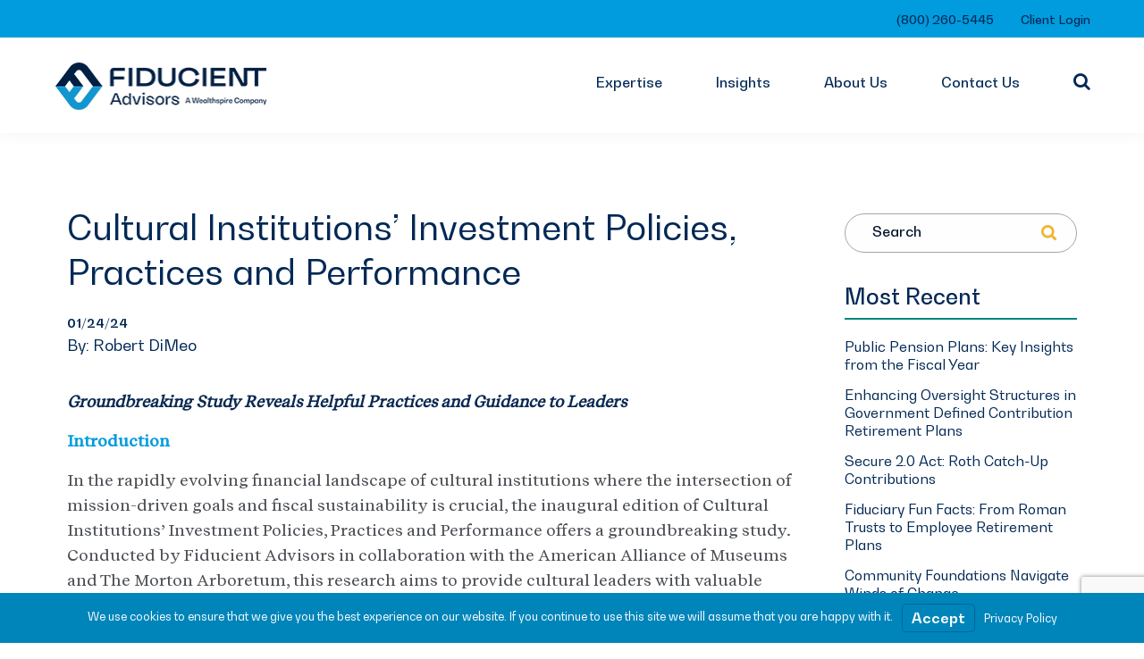

--- FILE ---
content_type: text/html; charset=UTF-8
request_url: https://www.fiducientadvisors.com/blog/cultural-institutions-investment-policies-practices-and-performance
body_size: 35384
content:
<!DOCTYPE html>
<html lang="en-US">
<head >
<meta charset="UTF-8" />
<script>
var gform;gform||(document.addEventListener("gform_main_scripts_loaded",function(){gform.scriptsLoaded=!0}),document.addEventListener("gform/theme/scripts_loaded",function(){gform.themeScriptsLoaded=!0}),window.addEventListener("DOMContentLoaded",function(){gform.domLoaded=!0}),gform={domLoaded:!1,scriptsLoaded:!1,themeScriptsLoaded:!1,isFormEditor:()=>"function"==typeof InitializeEditor,callIfLoaded:function(o){return!(!gform.domLoaded||!gform.scriptsLoaded||!gform.themeScriptsLoaded&&!gform.isFormEditor()||(gform.isFormEditor()&&console.warn("The use of gform.initializeOnLoaded() is deprecated in the form editor context and will be removed in Gravity Forms 3.1."),o(),0))},initializeOnLoaded:function(o){gform.callIfLoaded(o)||(document.addEventListener("gform_main_scripts_loaded",()=>{gform.scriptsLoaded=!0,gform.callIfLoaded(o)}),document.addEventListener("gform/theme/scripts_loaded",()=>{gform.themeScriptsLoaded=!0,gform.callIfLoaded(o)}),window.addEventListener("DOMContentLoaded",()=>{gform.domLoaded=!0,gform.callIfLoaded(o)}))},hooks:{action:{},filter:{}},addAction:function(o,r,e,t){gform.addHook("action",o,r,e,t)},addFilter:function(o,r,e,t){gform.addHook("filter",o,r,e,t)},doAction:function(o){gform.doHook("action",o,arguments)},applyFilters:function(o){return gform.doHook("filter",o,arguments)},removeAction:function(o,r){gform.removeHook("action",o,r)},removeFilter:function(o,r,e){gform.removeHook("filter",o,r,e)},addHook:function(o,r,e,t,n){null==gform.hooks[o][r]&&(gform.hooks[o][r]=[]);var d=gform.hooks[o][r];null==n&&(n=r+"_"+d.length),gform.hooks[o][r].push({tag:n,callable:e,priority:t=null==t?10:t})},doHook:function(r,o,e){var t;if(e=Array.prototype.slice.call(e,1),null!=gform.hooks[r][o]&&((o=gform.hooks[r][o]).sort(function(o,r){return o.priority-r.priority}),o.forEach(function(o){"function"!=typeof(t=o.callable)&&(t=window[t]),"action"==r?t.apply(null,e):e[0]=t.apply(null,e)})),"filter"==r)return e[0]},removeHook:function(o,r,t,n){var e;null!=gform.hooks[o][r]&&(e=(e=gform.hooks[o][r]).filter(function(o,r,e){return!!(null!=n&&n!=o.tag||null!=t&&t!=o.priority)}),gform.hooks[o][r]=e)}});
</script>

<meta name="viewport" content="width=device-width, initial-scale=1" />
<title>Cultural Institutions’ Investment Policies, Practices and Performance</title>
<meta name='robots' content='max-image-preview:large' />
	<style>img:is([sizes="auto" i], [sizes^="auto," i]) { contain-intrinsic-size: 3000px 1500px }</style>
	<link rel="alternate" type="application/rss+xml" title="Fiducient &raquo; Feed" href="https://www.fiducientadvisors.com/feed" />
<link rel="alternate" type="application/rss+xml" title="Fiducient &raquo; Comments Feed" href="https://www.fiducientadvisors.com/comments/feed" />
		<style>
			.lazyload,
			.lazyloading {
				max-width: 100%;
			}
		</style>
		<link rel="canonical" href="https://www.fiducientadvisors.com/blog/cultural-institutions-investment-policies-practices-and-performance" />
<script>
window._wpemojiSettings = {"baseUrl":"https:\/\/s.w.org\/images\/core\/emoji\/16.0.1\/72x72\/","ext":".png","svgUrl":"https:\/\/s.w.org\/images\/core\/emoji\/16.0.1\/svg\/","svgExt":".svg","source":{"concatemoji":"https:\/\/www.fiducientadvisors.com\/wp-includes\/js\/wp-emoji-release.min.js?ver=6.8.3"}};
/*! This file is auto-generated */
!function(s,n){var o,i,e;function c(e){try{var t={supportTests:e,timestamp:(new Date).valueOf()};sessionStorage.setItem(o,JSON.stringify(t))}catch(e){}}function p(e,t,n){e.clearRect(0,0,e.canvas.width,e.canvas.height),e.fillText(t,0,0);var t=new Uint32Array(e.getImageData(0,0,e.canvas.width,e.canvas.height).data),a=(e.clearRect(0,0,e.canvas.width,e.canvas.height),e.fillText(n,0,0),new Uint32Array(e.getImageData(0,0,e.canvas.width,e.canvas.height).data));return t.every(function(e,t){return e===a[t]})}function u(e,t){e.clearRect(0,0,e.canvas.width,e.canvas.height),e.fillText(t,0,0);for(var n=e.getImageData(16,16,1,1),a=0;a<n.data.length;a++)if(0!==n.data[a])return!1;return!0}function f(e,t,n,a){switch(t){case"flag":return n(e,"\ud83c\udff3\ufe0f\u200d\u26a7\ufe0f","\ud83c\udff3\ufe0f\u200b\u26a7\ufe0f")?!1:!n(e,"\ud83c\udde8\ud83c\uddf6","\ud83c\udde8\u200b\ud83c\uddf6")&&!n(e,"\ud83c\udff4\udb40\udc67\udb40\udc62\udb40\udc65\udb40\udc6e\udb40\udc67\udb40\udc7f","\ud83c\udff4\u200b\udb40\udc67\u200b\udb40\udc62\u200b\udb40\udc65\u200b\udb40\udc6e\u200b\udb40\udc67\u200b\udb40\udc7f");case"emoji":return!a(e,"\ud83e\udedf")}return!1}function g(e,t,n,a){var r="undefined"!=typeof WorkerGlobalScope&&self instanceof WorkerGlobalScope?new OffscreenCanvas(300,150):s.createElement("canvas"),o=r.getContext("2d",{willReadFrequently:!0}),i=(o.textBaseline="top",o.font="600 32px Arial",{});return e.forEach(function(e){i[e]=t(o,e,n,a)}),i}function t(e){var t=s.createElement("script");t.src=e,t.defer=!0,s.head.appendChild(t)}"undefined"!=typeof Promise&&(o="wpEmojiSettingsSupports",i=["flag","emoji"],n.supports={everything:!0,everythingExceptFlag:!0},e=new Promise(function(e){s.addEventListener("DOMContentLoaded",e,{once:!0})}),new Promise(function(t){var n=function(){try{var e=JSON.parse(sessionStorage.getItem(o));if("object"==typeof e&&"number"==typeof e.timestamp&&(new Date).valueOf()<e.timestamp+604800&&"object"==typeof e.supportTests)return e.supportTests}catch(e){}return null}();if(!n){if("undefined"!=typeof Worker&&"undefined"!=typeof OffscreenCanvas&&"undefined"!=typeof URL&&URL.createObjectURL&&"undefined"!=typeof Blob)try{var e="postMessage("+g.toString()+"("+[JSON.stringify(i),f.toString(),p.toString(),u.toString()].join(",")+"));",a=new Blob([e],{type:"text/javascript"}),r=new Worker(URL.createObjectURL(a),{name:"wpTestEmojiSupports"});return void(r.onmessage=function(e){c(n=e.data),r.terminate(),t(n)})}catch(e){}c(n=g(i,f,p,u))}t(n)}).then(function(e){for(var t in e)n.supports[t]=e[t],n.supports.everything=n.supports.everything&&n.supports[t],"flag"!==t&&(n.supports.everythingExceptFlag=n.supports.everythingExceptFlag&&n.supports[t]);n.supports.everythingExceptFlag=n.supports.everythingExceptFlag&&!n.supports.flag,n.DOMReady=!1,n.readyCallback=function(){n.DOMReady=!0}}).then(function(){return e}).then(function(){var e;n.supports.everything||(n.readyCallback(),(e=n.source||{}).concatemoji?t(e.concatemoji):e.wpemoji&&e.twemoji&&(t(e.twemoji),t(e.wpemoji)))}))}((window,document),window._wpemojiSettings);
</script>
<link rel='stylesheet' id='dashicons-css' href='https://www.fiducientadvisors.com/wp-includes/css/dashicons.min.css?ver=6.8.3' media='all' />
<link rel='stylesheet' id='gform_basic-css' href='https://www.fiducientadvisors.com/wp-content/plugins/gravityforms/assets/css/dist/basic.min.css?ver=2.9.25' media='all' />
<link rel='stylesheet' id='gform_theme_components-css' href='https://www.fiducientadvisors.com/wp-content/plugins/gravityforms/assets/css/dist/theme-components.min.css?ver=2.9.25' media='all' />
<link rel='stylesheet' id='gform_theme-css' href='https://www.fiducientadvisors.com/wp-content/plugins/gravityforms/assets/css/dist/theme.min.css?ver=2.9.25' media='all' />
<link rel='stylesheet' id='fiducient-v1-css' href='https://www.fiducientadvisors.com/wp-content/themes/fiducient/style.css?ver=3.6.13' media='all' />
<style id='fiducient-v1-inline-css'>


		a,
		.entry-title a:focus,
		.entry-title a:hover,
		.genesis-nav-menu a:focus,
		.genesis-nav-menu a:hover,
		.genesis-nav-menu .current-menu-item > a,
		.genesis-nav-menu .sub-menu .current-menu-item > a:focus,
		.genesis-nav-menu .sub-menu .current-menu-item > a:hover,
		.menu-toggle:focus,
		.menu-toggle:hover,
		.sub-menu-toggle:focus,
		.sub-menu-toggle:hover {
			color: #ff0000;
		}

		

		button:focus,
		button:hover,
		input[type="button"]:focus,
		input[type="button"]:hover,
		input[type="reset"]:focus,
		input[type="reset"]:hover,
		input[type="submit"]:focus,
		input[type="submit"]:hover,
		input[type="reset"]:focus,
		input[type="reset"]:hover,
		input[type="submit"]:focus,
		input[type="submit"]:hover,
		.site-container div.wpforms-container-full .wpforms-form input[type="submit"]:focus,
		.site-container div.wpforms-container-full .wpforms-form input[type="submit"]:hover,
		.site-container div.wpforms-container-full .wpforms-form button[type="submit"]:focus,
		.site-container div.wpforms-container-full .wpforms-form button[type="submit"]:hover,
		.button:focus,
		.button:hover {
			background-color: #0a0a00;
			color: #ffffff;
		}

		@media only screen and (min-width: 960px) {
			.genesis-nav-menu > .menu-highlight > a:hover,
			.genesis-nav-menu > .menu-highlight > a:focus,
			.genesis-nav-menu > .menu-highlight.current-menu-item > a {
				background-color: #0a0a00;
				color: #ffffff;
			}
		}
		
		.wp-custom-logo .site-container .custom-logo-link {
			aspect-ratio: 240/56;
		}
		
		.wp-custom-logo .site-container .title-area {
			max-width: 240px;
		}
		
		.wp-custom-logo .title-area {
			padding-top: 7px;
		}
		
</style>
<style id='wp-emoji-styles-inline-css'>

	img.wp-smiley, img.emoji {
		display: inline !important;
		border: none !important;
		box-shadow: none !important;
		height: 1em !important;
		width: 1em !important;
		margin: 0 0.07em !important;
		vertical-align: -0.1em !important;
		background: none !important;
		padding: 0 !important;
	}
</style>
<link rel='stylesheet' id='wp-block-library-css' href='https://www.fiducientadvisors.com/wp-includes/css/dist/block-library/style.min.css?ver=6.8.3' media='all' />
<link rel='stylesheet' id='jarvis-blocks-animation-css' href='https://www.fiducientadvisors.com/wp-content/plugins/jarvis-blocks/dist/jv-animation.css?ver=1.0.14' media='all' />
<style id='contact-inline-css'>
.contact-details-section .single-page-left-content h2 {
	font-size: 35px;
	line-height: 50px;
	margin-bottom: 35px;
}

.single-page-subhead {
	font-size: var(--text-xxl);
	margin-bottom: 22px;
	color: var(--navi-blue);
}

.contact-details-section .exp_btn {
	padding: 13px 24px 14px 33px;
}

.contact-details-section .contact-info {
	margin-bottom: 60px;
}

.contact-details-section .contact-from-wrap .ginput_container_text input,
.contact-details-section .contact-from-wrap .ginput_container_email input,
.contact-details-section .contact-from-wrap .ginput_container_phone input,
.contact-details-section .contact-from-wrap .ginput_container_select select {
	color: #4B4F54 !important;
	font-size: 14px !important;
}

.contact-details-section .contact-from-wrap .ginput_container_select select {
	background: var(--gray-white) url(/wp-content/themes/fiducient/page-templates/blocks/contact-block/../../../assets/images/down-arrow-yellow.svg) no-repeat center right 20px/12px;
}

.contact-from-wrap h4 {
	margin-top: 0;
	font-size: var(--text-lg);
	color: var(--navi-blue);
	font-weight: 500;
	line-height: 30px;
	margin-bottom: 8px;
	margin-top: 20px;
}

.contact-from-wrap input,
.contact-from-wrap input:focus,
.ginput_container_select select {
	padding: 15px 32px !important;
	height: 47px;
	background: var(--gray-white);
	border: 0;
	border-radius: 7px;
	box-shadow: none;
}

.contact-from-wrap input[type=text],
.ginput_container_select select,
.gform_wrapper.gravity-theme .gfield input {
	font-size: var(--text-sm) !important;
	font-weight: 500;
	box-shadow: none;
	max-width: 560px !important;
}
.contact-from-wrap .gform_wrapper.gravity-theme .gfield textarea {
    max-width: 560px !important;
    font-weight: 500;
    box-shadow: none;
    color: #4b4f54!important;
    font-size: 14px!important;
    padding: 15px 32px!important;
    background: var(--gray-white);
    border: 0;
    border-radius: 7px;
}
.contact-from-wrap .gform_wrapper.gravity-theme .gfield textarea::placeholder {
	color: #4b4f54!important;
}
.contact-from-wrap .gform_wrapper.gravity-theme .ginput_container.ginput_container_fileupload {
	border: 2px dashed #dfdfdf;
	background: #ffffff;
	padding: 20px 20px 10px 20px;
	position: relative;
	max-width: 560px;
}
.contact-from-wrap .gform_wrapper.gravity-theme .ginput_container.ginput_container_fileupload:before {
    position: absolute;
    content: "";
    background: url(/wp-content/themes/fiducient/page-templates/blocks/contact-block/../../../assets/images/file-upload-image.png);
    height: 40px;
    width: 50px;
    top: 12px;
    left: 0;
    right: 0;
    bottom: 0;
    margin: 0 auto;
    background-size: cover;
}
.contact-from-wrap .gform_wrapper.gravity-theme .gfield input[type=file] {
	opacity: 0;
	cursor: pointer;
	text-align: center;
	padding: 0 !important;
	margin: 0;
	position: absolute;
	height: 100%;
	width: 100%;
	top: 0;
	bottom: 0;
	left: 0;
}
.contact-from-wrap input::placeholder,
.ginput_container_select select {
	color: var(--dark-gray);
	font-weight: 500;
}
.contact-from-wrap .gform_wrapper.gravity-theme .gfield .gform_fileupload_rules {
    font-size: var(--text-lg);
    color: var(--navi-blue);
    font-weight: 500;
    line-height: 30px;
    margin-bottom: 0;
    margin-top: 0;
    text-align: center;
    padding-top: 50px;
}
.contact-from-wrap .gform_wrapper.gravity-theme h5 {
    font-size: var(--text-lg);
    color: var(--navi-blue);
    font-weight: 500;
    line-height: 30px;
    margin-bottom: 0;
    margin-top: 0;
}
.contact-details-section .container {
	background: #fff;
	padding: 0px 0px 0px 85px;
	border-radius: 46px 0 46px 0;
    max-width: 1160px;
}

.contact-from-wrap .gform_footer input {
	background: var(--yellow) url(/wp-content/themes/fiducient/page-templates/blocks/contact-block/../../../assets/images/right-arrow-white.svg) no-repeat center right 21px/6px;
	padding: 13px 50px 14px 41px !important;
	font-size: var(--text-md);
	color: var(--navi-blue);
	border-radius: 50px;
	font-weight: 500;
	line-height: 18px !important;
	display: inline-block;
	transition: all 0.3s ease-in-out;
	position: relative;
}

.contact-from-wrap .gform_footer input:hover {
	background: var(--cyan) url(/wp-content/themes/fiducient/page-templates/blocks/contact-block/../../../assets/images/right-arrow-white.svg) no-repeat center right 21px/6px;
}

.contact-from-wrap .gform_wrapper.gravity-theme .gform_fields {
	grid-row-gap: 18px !important;
}

.contact-from-wrap .gform_wrapper.gravity-theme .gform_footer {
	padding-top: 29px;
}

.contact-details-section {
	margin-top: -166px;
}

.contact-section-inn p {
	font-size: var(--text-xxl);
	font-weight: 500;
	font-family: var(--font1);
}

.looking-for-adv {
	background: #33b5af;
	margin-left: auto;
	position: relative;
	border-radius: 0 0 46px 0;
}

.contact-from-wrap {
    padding: 50px 0 58px 0;
}
.row.full-width-form .contact-from-wrap {
	max-width: 70%;
	flex: 70%;
	padding-right: 125px;
	margin: 0 auto;
}
.row.full-width-form .contact-from-wrap .gform_wrapper.gravity-theme .gfield input[type="checkbox"] {
    margin-bottom: 0;
    height: 35px;
}
.row.full-width-form .contact-from-wrap .gform_wrapper.gravity-theme .gfield input {
    max-width: 100% !important;
}
.row.full-width-form .contact-from-wrap .gform_wrapper.gravity-theme .gfield.fid-advisors-field label {
    font-weight: bold;
}
.row.full-width-form .contact-from-wrap .gform_wrapper.gravity-theme fieldset {
    padding-left: 15px;
}
p.subscribe-description {
    font-family: var(--font2);
}
.subscribe-form .gform_body.gform-body .gfield input[type="checkbox"] {
	margin-bottom: 0;
	height: 35px;
}
.subscribe-form .gform_body.gform-body .gfield.fid-advisors-field label {
	font-weight: bold;
}
.subscribe-form .gform_body.gform-body fieldset {
	padding-left: 15px;
}
.row.full-width-form .contact-from-wrap h4 {
    text-align: center;
    margin-bottom: 30px;
}
@media (min-width:768px) {
	.single-page-left-content {
		padding: 45px;
		text-align: left;
		display: flex;
		justify-content: center;
		height: 100%;
		flex-direction: column;
	}
}

@media(max-width:1024px) {
	.row.full-width-form .contact-from-wrap {
	    max-width: 100%;
	    flex: 100%;
	    padding-right: 85px;
	}
	.single-page-left-content {
		padding: 10px;
	}
	.subscribe-box .sign-up-btn {
		max-width: 220px;
	}
	.row.full-width-form .contact-from-wrap {
	    padding-right: 85px;
	    padding-left: 0 !important;
	}
}
@media (max-width:991px) {
	.subscribe-form .gform_body.gform-body .ginput_container.ginput_container_checkbox .gchoice {
		display: flex;
	}
	.subscribe-form .gform_body.gform-body .gfield input[type="checkbox"] {
		height: 30px;
		margin-bottom: 10px;
	}
}
@media (max-width:767px) {
	.subscribe-form .gform_body.gform-body fieldset {
		padding-left: 0px;
	}
	.row.full-width-form .contact-from-wrap .gform_wrapper.gravity-theme fieldset {
	    padding-left: 0px;
	}
	.row.full-width-form .contact-from-wrap {
	    padding-right: 15px;
	    padding-left: 15px !important;
	}
	.row.full-width-form .contact-from-wrap .gform_wrapper.gravity-theme .gfield input[type="checkbox"] {
	    height: 30px;
	    margin-bottom: 10px;
	}
	.row.full-width-form .contact-from-wrap .gform_wrapper.gravity-theme .ginput_container.ginput_container_checkbox .gchoice {
	    display: flex;
	}
	.contact-details-section {
		margin-top: 0;
	}
	.contact-details-section .container {
		padding: 40px 30px 40px 30px;
	}
	.looking-for-adv {
		border-radius: 0 0 30px 0;
	}
}

@media(max-width:575px) {
	.single-page-left-content {
		padding: 15px 0;
	}
	.looking-for-adv {
		margin: 0 20px;
	}
	.contact-details-section .single-page-left-content h2 {
		font-size: 27px;
		line-height: 50px;
	}
	.address-contact-info:before,
	.address-contact-info:after {
		width: 200px;
	}
	.col-lg-7.contact-from-wrap {
		margin-top: 0px;
		padding: 30px;
	}
	.contact-details-section .container {
		padding: 20px 0px;
	}
	.contact-from-wrap input,
	.contact-from-wrap input:focus,
	.ginput_container_select select {
		padding: 10px 15px !important;
	}
}
</style>
<style id='global-styles-inline-css'>
:root{--wp--preset--aspect-ratio--square: 1;--wp--preset--aspect-ratio--4-3: 4/3;--wp--preset--aspect-ratio--3-4: 3/4;--wp--preset--aspect-ratio--3-2: 3/2;--wp--preset--aspect-ratio--2-3: 2/3;--wp--preset--aspect-ratio--16-9: 16/9;--wp--preset--aspect-ratio--9-16: 9/16;--wp--preset--color--black: #000000;--wp--preset--color--cyan-bluish-gray: #abb8c3;--wp--preset--color--white: #ffffff;--wp--preset--color--pale-pink: #f78da7;--wp--preset--color--vivid-red: #cf2e2e;--wp--preset--color--luminous-vivid-orange: #ff6900;--wp--preset--color--luminous-vivid-amber: #fcb900;--wp--preset--color--light-green-cyan: #7bdcb5;--wp--preset--color--vivid-green-cyan: #00d084;--wp--preset--color--pale-cyan-blue: #8ed1fc;--wp--preset--color--vivid-cyan-blue: #0693e3;--wp--preset--color--vivid-purple: #9b51e0;--wp--preset--color--teal: #33B5AF;--wp--preset--color--dark-blue: #002855;--wp--preset--color--light-blue: #009CDE;--wp--preset--color--yellow: #F1B434;--wp--preset--color--grey: #4B4F54;--wp--preset--color--light-grey: #F5F5F5;--wp--preset--color--gold: #ECB53E;--wp--preset--color--navy: #0A2952;--wp--preset--gradient--vivid-cyan-blue-to-vivid-purple: linear-gradient(135deg,rgba(6,147,227,1) 0%,rgb(155,81,224) 100%);--wp--preset--gradient--light-green-cyan-to-vivid-green-cyan: linear-gradient(135deg,rgb(122,220,180) 0%,rgb(0,208,130) 100%);--wp--preset--gradient--luminous-vivid-amber-to-luminous-vivid-orange: linear-gradient(135deg,rgba(252,185,0,1) 0%,rgba(255,105,0,1) 100%);--wp--preset--gradient--luminous-vivid-orange-to-vivid-red: linear-gradient(135deg,rgba(255,105,0,1) 0%,rgb(207,46,46) 100%);--wp--preset--gradient--very-light-gray-to-cyan-bluish-gray: linear-gradient(135deg,rgb(238,238,238) 0%,rgb(169,184,195) 100%);--wp--preset--gradient--cool-to-warm-spectrum: linear-gradient(135deg,rgb(74,234,220) 0%,rgb(151,120,209) 20%,rgb(207,42,186) 40%,rgb(238,44,130) 60%,rgb(251,105,98) 80%,rgb(254,248,76) 100%);--wp--preset--gradient--blush-light-purple: linear-gradient(135deg,rgb(255,206,236) 0%,rgb(152,150,240) 100%);--wp--preset--gradient--blush-bordeaux: linear-gradient(135deg,rgb(254,205,165) 0%,rgb(254,45,45) 50%,rgb(107,0,62) 100%);--wp--preset--gradient--luminous-dusk: linear-gradient(135deg,rgb(255,203,112) 0%,rgb(199,81,192) 50%,rgb(65,88,208) 100%);--wp--preset--gradient--pale-ocean: linear-gradient(135deg,rgb(255,245,203) 0%,rgb(182,227,212) 50%,rgb(51,167,181) 100%);--wp--preset--gradient--electric-grass: linear-gradient(135deg,rgb(202,248,128) 0%,rgb(113,206,126) 100%);--wp--preset--gradient--midnight: linear-gradient(135deg,rgb(2,3,129) 0%,rgb(40,116,252) 100%);--wp--preset--font-size--small: 13px;--wp--preset--font-size--medium: 20px;--wp--preset--font-size--large: 36px;--wp--preset--font-size--x-large: 42px;--wp--preset--font-size--normal: 18px;--wp--preset--font-size--larger: 24px;--wp--preset--spacing--20: 0.44rem;--wp--preset--spacing--30: 0.67rem;--wp--preset--spacing--40: 1rem;--wp--preset--spacing--50: 1.5rem;--wp--preset--spacing--60: 2.25rem;--wp--preset--spacing--70: 3.38rem;--wp--preset--spacing--80: 5.06rem;--wp--preset--shadow--natural: 6px 6px 9px rgba(0, 0, 0, 0.2);--wp--preset--shadow--deep: 12px 12px 50px rgba(0, 0, 0, 0.4);--wp--preset--shadow--sharp: 6px 6px 0px rgba(0, 0, 0, 0.2);--wp--preset--shadow--outlined: 6px 6px 0px -3px rgba(255, 255, 255, 1), 6px 6px rgba(0, 0, 0, 1);--wp--preset--shadow--crisp: 6px 6px 0px rgba(0, 0, 0, 1);}:root { --wp--style--global--content-size: 840px;--wp--style--global--wide-size: 1100px; }:where(body) { margin: 0; }.wp-site-blocks > .alignleft { float: left; margin-right: 2em; }.wp-site-blocks > .alignright { float: right; margin-left: 2em; }.wp-site-blocks > .aligncenter { justify-content: center; margin-left: auto; margin-right: auto; }:where(.is-layout-flex){gap: 0.5em;}:where(.is-layout-grid){gap: 0.5em;}.is-layout-flow > .alignleft{float: left;margin-inline-start: 0;margin-inline-end: 2em;}.is-layout-flow > .alignright{float: right;margin-inline-start: 2em;margin-inline-end: 0;}.is-layout-flow > .aligncenter{margin-left: auto !important;margin-right: auto !important;}.is-layout-constrained > .alignleft{float: left;margin-inline-start: 0;margin-inline-end: 2em;}.is-layout-constrained > .alignright{float: right;margin-inline-start: 2em;margin-inline-end: 0;}.is-layout-constrained > .aligncenter{margin-left: auto !important;margin-right: auto !important;}.is-layout-constrained > :where(:not(.alignleft):not(.alignright):not(.alignfull)){max-width: var(--wp--style--global--content-size);margin-left: auto !important;margin-right: auto !important;}.is-layout-constrained > .alignwide{max-width: var(--wp--style--global--wide-size);}body .is-layout-flex{display: flex;}.is-layout-flex{flex-wrap: wrap;align-items: center;}.is-layout-flex > :is(*, div){margin: 0;}body .is-layout-grid{display: grid;}.is-layout-grid > :is(*, div){margin: 0;}body{padding-top: 0px;padding-right: 0px;padding-bottom: 0px;padding-left: 0px;}a:where(:not(.wp-element-button)){text-decoration: underline;}:root :where(.wp-element-button, .wp-block-button__link){background-color: #32373c;border-width: 0;color: #fff;font-family: inherit;font-size: inherit;line-height: inherit;padding: calc(0.667em + 2px) calc(1.333em + 2px);text-decoration: none;}.has-black-color{color: var(--wp--preset--color--black) !important;}.has-cyan-bluish-gray-color{color: var(--wp--preset--color--cyan-bluish-gray) !important;}.has-white-color{color: var(--wp--preset--color--white) !important;}.has-pale-pink-color{color: var(--wp--preset--color--pale-pink) !important;}.has-vivid-red-color{color: var(--wp--preset--color--vivid-red) !important;}.has-luminous-vivid-orange-color{color: var(--wp--preset--color--luminous-vivid-orange) !important;}.has-luminous-vivid-amber-color{color: var(--wp--preset--color--luminous-vivid-amber) !important;}.has-light-green-cyan-color{color: var(--wp--preset--color--light-green-cyan) !important;}.has-vivid-green-cyan-color{color: var(--wp--preset--color--vivid-green-cyan) !important;}.has-pale-cyan-blue-color{color: var(--wp--preset--color--pale-cyan-blue) !important;}.has-vivid-cyan-blue-color{color: var(--wp--preset--color--vivid-cyan-blue) !important;}.has-vivid-purple-color{color: var(--wp--preset--color--vivid-purple) !important;}.has-teal-color{color: var(--wp--preset--color--teal) !important;}.has-dark-blue-color{color: var(--wp--preset--color--dark-blue) !important;}.has-light-blue-color{color: var(--wp--preset--color--light-blue) !important;}.has-yellow-color{color: var(--wp--preset--color--yellow) !important;}.has-grey-color{color: var(--wp--preset--color--grey) !important;}.has-light-grey-color{color: var(--wp--preset--color--light-grey) !important;}.has-gold-color{color: var(--wp--preset--color--gold) !important;}.has-navy-color{color: var(--wp--preset--color--navy) !important;}.has-black-background-color{background-color: var(--wp--preset--color--black) !important;}.has-cyan-bluish-gray-background-color{background-color: var(--wp--preset--color--cyan-bluish-gray) !important;}.has-white-background-color{background-color: var(--wp--preset--color--white) !important;}.has-pale-pink-background-color{background-color: var(--wp--preset--color--pale-pink) !important;}.has-vivid-red-background-color{background-color: var(--wp--preset--color--vivid-red) !important;}.has-luminous-vivid-orange-background-color{background-color: var(--wp--preset--color--luminous-vivid-orange) !important;}.has-luminous-vivid-amber-background-color{background-color: var(--wp--preset--color--luminous-vivid-amber) !important;}.has-light-green-cyan-background-color{background-color: var(--wp--preset--color--light-green-cyan) !important;}.has-vivid-green-cyan-background-color{background-color: var(--wp--preset--color--vivid-green-cyan) !important;}.has-pale-cyan-blue-background-color{background-color: var(--wp--preset--color--pale-cyan-blue) !important;}.has-vivid-cyan-blue-background-color{background-color: var(--wp--preset--color--vivid-cyan-blue) !important;}.has-vivid-purple-background-color{background-color: var(--wp--preset--color--vivid-purple) !important;}.has-teal-background-color{background-color: var(--wp--preset--color--teal) !important;}.has-dark-blue-background-color{background-color: var(--wp--preset--color--dark-blue) !important;}.has-light-blue-background-color{background-color: var(--wp--preset--color--light-blue) !important;}.has-yellow-background-color{background-color: var(--wp--preset--color--yellow) !important;}.has-grey-background-color{background-color: var(--wp--preset--color--grey) !important;}.has-light-grey-background-color{background-color: var(--wp--preset--color--light-grey) !important;}.has-gold-background-color{background-color: var(--wp--preset--color--gold) !important;}.has-navy-background-color{background-color: var(--wp--preset--color--navy) !important;}.has-black-border-color{border-color: var(--wp--preset--color--black) !important;}.has-cyan-bluish-gray-border-color{border-color: var(--wp--preset--color--cyan-bluish-gray) !important;}.has-white-border-color{border-color: var(--wp--preset--color--white) !important;}.has-pale-pink-border-color{border-color: var(--wp--preset--color--pale-pink) !important;}.has-vivid-red-border-color{border-color: var(--wp--preset--color--vivid-red) !important;}.has-luminous-vivid-orange-border-color{border-color: var(--wp--preset--color--luminous-vivid-orange) !important;}.has-luminous-vivid-amber-border-color{border-color: var(--wp--preset--color--luminous-vivid-amber) !important;}.has-light-green-cyan-border-color{border-color: var(--wp--preset--color--light-green-cyan) !important;}.has-vivid-green-cyan-border-color{border-color: var(--wp--preset--color--vivid-green-cyan) !important;}.has-pale-cyan-blue-border-color{border-color: var(--wp--preset--color--pale-cyan-blue) !important;}.has-vivid-cyan-blue-border-color{border-color: var(--wp--preset--color--vivid-cyan-blue) !important;}.has-vivid-purple-border-color{border-color: var(--wp--preset--color--vivid-purple) !important;}.has-teal-border-color{border-color: var(--wp--preset--color--teal) !important;}.has-dark-blue-border-color{border-color: var(--wp--preset--color--dark-blue) !important;}.has-light-blue-border-color{border-color: var(--wp--preset--color--light-blue) !important;}.has-yellow-border-color{border-color: var(--wp--preset--color--yellow) !important;}.has-grey-border-color{border-color: var(--wp--preset--color--grey) !important;}.has-light-grey-border-color{border-color: var(--wp--preset--color--light-grey) !important;}.has-gold-border-color{border-color: var(--wp--preset--color--gold) !important;}.has-navy-border-color{border-color: var(--wp--preset--color--navy) !important;}.has-vivid-cyan-blue-to-vivid-purple-gradient-background{background: var(--wp--preset--gradient--vivid-cyan-blue-to-vivid-purple) !important;}.has-light-green-cyan-to-vivid-green-cyan-gradient-background{background: var(--wp--preset--gradient--light-green-cyan-to-vivid-green-cyan) !important;}.has-luminous-vivid-amber-to-luminous-vivid-orange-gradient-background{background: var(--wp--preset--gradient--luminous-vivid-amber-to-luminous-vivid-orange) !important;}.has-luminous-vivid-orange-to-vivid-red-gradient-background{background: var(--wp--preset--gradient--luminous-vivid-orange-to-vivid-red) !important;}.has-very-light-gray-to-cyan-bluish-gray-gradient-background{background: var(--wp--preset--gradient--very-light-gray-to-cyan-bluish-gray) !important;}.has-cool-to-warm-spectrum-gradient-background{background: var(--wp--preset--gradient--cool-to-warm-spectrum) !important;}.has-blush-light-purple-gradient-background{background: var(--wp--preset--gradient--blush-light-purple) !important;}.has-blush-bordeaux-gradient-background{background: var(--wp--preset--gradient--blush-bordeaux) !important;}.has-luminous-dusk-gradient-background{background: var(--wp--preset--gradient--luminous-dusk) !important;}.has-pale-ocean-gradient-background{background: var(--wp--preset--gradient--pale-ocean) !important;}.has-electric-grass-gradient-background{background: var(--wp--preset--gradient--electric-grass) !important;}.has-midnight-gradient-background{background: var(--wp--preset--gradient--midnight) !important;}.has-small-font-size{font-size: var(--wp--preset--font-size--small) !important;}.has-medium-font-size{font-size: var(--wp--preset--font-size--medium) !important;}.has-large-font-size{font-size: var(--wp--preset--font-size--large) !important;}.has-x-large-font-size{font-size: var(--wp--preset--font-size--x-large) !important;}.has-normal-font-size{font-size: var(--wp--preset--font-size--normal) !important;}.has-larger-font-size{font-size: var(--wp--preset--font-size--larger) !important;}
:where(.wp-block-post-template.is-layout-flex){gap: 1.25em;}:where(.wp-block-post-template.is-layout-grid){gap: 1.25em;}
:where(.wp-block-columns.is-layout-flex){gap: 2em;}:where(.wp-block-columns.is-layout-grid){gap: 2em;}
:root :where(.wp-block-pullquote){font-size: 1.5em;line-height: 1.6;}
</style>
<link rel='stylesheet' id='child-bootstrap-min-style-css' href='https://www.fiducientadvisors.com/wp-content/themes/fiducient/assets/css/bootstrap.min.css?ver=1674151723' media='' />
<link rel='stylesheet' id='fiducient-slick-style-css' href='https://www.fiducientadvisors.com/wp-content/themes/fiducient/assets/css/slick.css?ver=1674151723' media='' />
<link rel='stylesheet' id='fiducient-slick-theme-style-css' href='https://www.fiducientadvisors.com/wp-content/themes/fiducient/assets/css/slick-theme.css?ver=1674151723' media='' />
<link rel='stylesheet' id='child-fontawesome-style-css' href='https://www.fiducientadvisors.com/wp-content/themes/fiducient/assets/css/font-awesome.min.css?ver=1674151723' media='' />
<link rel='stylesheet' id='fiducient-foundation-style-css' href='https://www.fiducientadvisors.com/wp-content/themes/fiducient/assets/css/foundation.css?ver=1674151723' media='' />
<link rel='stylesheet' id='child-custom-min-style-css' href='https://www.fiducientadvisors.com/wp-content/themes/fiducient/assets/css/custom.css?ver=1762441756' media='' />
<link rel='stylesheet' id='fiducient-v1-gutenberg-css' href='https://www.fiducientadvisors.com/wp-content/themes/fiducient/lib/gutenberg/front-end.css?ver=3.6.13' media='all' />
<style id='fiducient-v1-gutenberg-inline-css'>
.gb-block-post-grid .gb-post-grid-items h2 a:hover {
	color: #ff0000;
}

.site-container .wp-block-button .wp-block-button__link {
	background-color: #ff0000;
}

.wp-block-button .wp-block-button__link:not(.has-background),
.wp-block-button .wp-block-button__link:not(.has-background):focus,
.wp-block-button .wp-block-button__link:not(.has-background):hover {
	color: #ffffff;
}

.site-container .wp-block-button.is-style-outline .wp-block-button__link {
	color: #ff0000;
}

.site-container .wp-block-button.is-style-outline .wp-block-button__link:focus,
.site-container .wp-block-button.is-style-outline .wp-block-button__link:hover {
	color: #ff2323;
}		.site-container .has-small-font-size {
			font-size: 12px;
		}		.site-container .has-normal-font-size {
			font-size: 18px;
		}		.site-container .has-large-font-size {
			font-size: 20px;
		}		.site-container .has-larger-font-size {
			font-size: 24px;
		}		.site-container .has-theme-primary-color,
		.site-container .wp-block-button .wp-block-button__link.has-theme-primary-color,
		.site-container .wp-block-button.is-style-outline .wp-block-button__link.has-theme-primary-color {
			color: #ff0000;
		}

		.site-container .has-theme-primary-background-color,
		.site-container .wp-block-button .wp-block-button__link.has-theme-primary-background-color,
		.site-container .wp-block-pullquote.is-style-solid-color.has-theme-primary-background-color {
			background-color: #ff0000;
		}		.site-container .has-theme-secondary-color,
		.site-container .wp-block-button .wp-block-button__link.has-theme-secondary-color,
		.site-container .wp-block-button.is-style-outline .wp-block-button__link.has-theme-secondary-color {
			color: #0a0a00;
		}

		.site-container .has-theme-secondary-background-color,
		.site-container .wp-block-button .wp-block-button__link.has-theme-secondary-background-color,
		.site-container .wp-block-pullquote.is-style-solid-color.has-theme-secondary-background-color {
			background-color: #0a0a00;
		}
</style>
<link rel='stylesheet' id='branda-cookie-notice-front-css' href='https://www.fiducientadvisors.com/wp-content/plugins/ultimate-branding/inc/modules/front-end/assets/css/cookie-notice.css?ver=3.4.29' media='all' />
<link rel='stylesheet' id='jarvis-blocks-btn-css' href='https://www.fiducientadvisors.com/wp-content/plugins/jarvis-blocks/dist/blocks/btn.style.build.css?ver=1.0.14' media='all' />
<style id='jv-blocks_666065-a6-inline-css'>
.jv-btns_666065-a6 .jv-button {font-family:BwGradual-medium;font-weight:400;text-transform:capitalize;}.jv-btns_666065-a6 {margin:0px 0px 0px 0px;}.jv-btns_666065-a6 .jv-btn-wrap-0 {margin-right:5px;}.jv-btns_666065-a6 .jv-btn-wrap-0 .jv-button {color:#F1B434;font-size:22px;background:rgba(0, 40, 85, 1);border-color:rgba(85, 85, 85, 0);}.jv-btns_666065-a6 .jv-btn-wrap-0 .jv-button:hover, .jv-btns_666065-a6 .jv-btn-wrap-0 .jv-button:focus {color:#002855;border-color:rgba(68, 68, 68, 0);}.jv-btns_666065-a6 .jv-btn-wrap-0 .jv-button::before {display:none;}.jv-btns_666065-a6 .jv-btn-wrap-0 .jv-button:hover, .jv-btns_666065-a6 .jv-btn-wrap-0 .jv-button:focus {background:rgba(0, 156, 222, 1);}
</style>
<style id='jv-blocks_4627d7-3c-inline-css'>
.jv-btns_4627d7-3c .jv-button {font-family:BwGradual-medium;font-weight:400;text-transform:capitalize;}.jv-btns_4627d7-3c {margin:-17px 0px 0px 0px;}.jv-btns_4627d7-3c .jv-btn-wrap-0 {margin-right:5px;}.jv-btns_4627d7-3c .jv-btn-wrap-0 .jv-button {color:#002855;font-size:22px;background:rgba(241, 180, 52, 1);border-color:rgba(85, 85, 85, 0);}.jv-btns_4627d7-3c .jv-btn-wrap-0 .jv-button:hover, .jv-btns_4627d7-3c .jv-btn-wrap-0 .jv-button:focus {color:#002855;border-color:rgba(68, 68, 68, 0);}.jv-btns_4627d7-3c .jv-btn-wrap-0 .jv-button::before {display:none;}.jv-btns_4627d7-3c .jv-btn-wrap-0 .jv-button:hover, .jv-btns_4627d7-3c .jv-btn-wrap-0 .jv-button:focus {background:rgba(0, 156, 222, 1);}
</style>
<style id='jv-blocks_9d4ccb-8d-inline-css'>
.jv-btns_9d4ccb-8d .jv-button {font-family:BwGradual-medium;font-weight:400;text-transform:capitalize;}.jv-btns_9d4ccb-8d {margin:0px 0px 0px 0px;}.jv-btns_9d4ccb-8d .jv-btn-wrap-0 {margin-right:5px;}.jv-btns_9d4ccb-8d .jv-btn-wrap-0 .jv-button {color:#F1B434;font-size:22px;background:rgba(0, 40, 85, 1);border-color:rgba(85, 85, 85, 0);}.jv-btns_9d4ccb-8d .jv-btn-wrap-0 .jv-button:hover, .jv-btns_9d4ccb-8d .jv-btn-wrap-0 .jv-button:focus {color:#002855;border-color:rgba(68, 68, 68, 0);}.jv-btns_9d4ccb-8d .jv-btn-wrap-0 .jv-button::before {display:none;}.jv-btns_9d4ccb-8d .jv-btn-wrap-0 .jv-button:hover, .jv-btns_9d4ccb-8d .jv-btn-wrap-0 .jv-button:focus {background:rgba(0, 156, 222, 1);}
</style>
<style id='jv-blocks_eaafd4-43-inline-css'>
.jv-btns_eaafd4-43 .jv-button {font-family:BwGradual-medium;font-weight:400;text-transform:capitalize;}.jv-btns_eaafd4-43 {margin:75px 0px 0px 0px;}.jv-btns_eaafd4-43 .jv-btn-wrap-0 {margin-right:5px;}.jv-btns_eaafd4-43 .jv-btn-wrap-0 .jv-button {color:#002855;font-size:16px;background:rgba(245, 245, 245, 1);border-color:rgba(85, 85, 85, 0);}.jv-btns_eaafd4-43 .jv-btn-wrap-0 .jv-button:hover, .jv-btns_eaafd4-43 .jv-btn-wrap-0 .jv-button:focus {color:#002855;border-color:rgba(68, 68, 68, 0);}.jv-btns_eaafd4-43 .jv-btn-wrap-0 .jv-button::before {display:none;}.jv-btns_eaafd4-43 .jv-btn-wrap-0 .jv-button:hover, .jv-btns_eaafd4-43 .jv-btn-wrap-0 .jv-button:focus {background:rgba(0, 156, 222, 1);}
</style>
<style id="jarvis_blocks_palette_css" type="text/css">:root .has-kb-palette-2-color{color:#888888}:root .has-kb-palette-2-background-color{background-color:#888888}:root .has-kb-palette-2-color{color:#888888}:root .has-kb-palette-2-background-color{background-color:#888888}</style><script src="https://www.fiducientadvisors.com/wp-includes/js/jquery/jquery.min.js?ver=3.7.1" id="jquery-core-js"></script>
<script src="https://www.fiducientadvisors.com/wp-includes/js/jquery/jquery-migrate.min.js?ver=3.4.1" id="jquery-migrate-js"></script>
<script defer='defer' src="https://www.fiducientadvisors.com/wp-content/plugins/gravityforms/js/jquery.json.min.js?ver=2.9.25" id="gform_json-js"></script>
<script id="gform_gravityforms-js-extra">
var gf_legacy = {"is_legacy":""};
var gf_global = {"gf_currency_config":{"name":"U.S. Dollar","symbol_left":"$","symbol_right":"","symbol_padding":"","thousand_separator":",","decimal_separator":".","decimals":2,"code":"USD"},"base_url":"https:\/\/www.fiducientadvisors.com\/wp-content\/plugins\/gravityforms","number_formats":[],"spinnerUrl":"https:\/\/www.fiducientadvisors.com\/wp-content\/plugins\/gravityforms\/images\/spinner.svg","version_hash":"d32ceea42ce19964c85d5d57c04a6502","strings":{"newRowAdded":"New row added.","rowRemoved":"Row removed","formSaved":"The form has been saved.  The content contains the link to return and complete the form."}};
var gform_i18n = {"datepicker":{"days":{"monday":"Mo","tuesday":"Tu","wednesday":"We","thursday":"Th","friday":"Fr","saturday":"Sa","sunday":"Su"},"months":{"january":"January","february":"February","march":"March","april":"April","may":"May","june":"June","july":"July","august":"August","september":"September","october":"October","november":"November","december":"December"},"firstDay":1,"iconText":"Select date"}};
var gf_legacy_multi = {"1":""};
var gform_gravityforms = {"strings":{"invalid_file_extension":"This type of file is not allowed. Must be one of the following:","delete_file":"Delete this file","in_progress":"in progress","file_exceeds_limit":"File exceeds size limit","illegal_extension":"This type of file is not allowed.","max_reached":"Maximum number of files reached","unknown_error":"There was a problem while saving the file on the server","currently_uploading":"Please wait for the uploading to complete","cancel":"Cancel","cancel_upload":"Cancel this upload","cancelled":"Cancelled","error":"Error","message":"Message"},"vars":{"images_url":"https:\/\/www.fiducientadvisors.com\/wp-content\/plugins\/gravityforms\/images"}};
</script>
<script defer='defer' src="https://www.fiducientadvisors.com/wp-content/plugins/gravityforms/js/gravityforms.min.js?ver=2.9.25" id="gform_gravityforms-js"></script>
<script id="gform_conditional_logic-js-extra">
var gf_legacy = {"is_legacy":""};
</script>
<script defer='defer' src="https://www.fiducientadvisors.com/wp-content/plugins/gravityforms/js/conditional_logic.min.js?ver=2.9.25" id="gform_conditional_logic-js"></script>
<script defer='defer' src="https://www.fiducientadvisors.com/wp-content/plugins/gravityforms/assets/js/dist/utils.min.js?ver=48a3755090e76a154853db28fc254681" id="gform_gravityforms_utils-js"></script>
<link rel="https://api.w.org/" href="https://www.fiducientadvisors.com/wp-json/" /><link rel="alternate" title="JSON" type="application/json" href="https://www.fiducientadvisors.com/wp-json/wp/v2/posts/79274" /><link rel="EditURI" type="application/rsd+xml" title="RSD" href="https://www.fiducientadvisors.com/xmlrpc.php?rsd" />
<link rel="alternate" title="oEmbed (JSON)" type="application/json+oembed" href="https://www.fiducientadvisors.com/wp-json/oembed/1.0/embed?url=https%3A%2F%2Fwww.fiducientadvisors.com%2Fblog%2Fcultural-institutions-investment-policies-practices-and-performance" />
<link rel="alternate" title="oEmbed (XML)" type="text/xml+oembed" href="https://www.fiducientadvisors.com/wp-json/oembed/1.0/embed?url=https%3A%2F%2Fwww.fiducientadvisors.com%2Fblog%2Fcultural-institutions-investment-policies-practices-and-performance&#038;format=xml" />
		<script>
			document.documentElement.className = document.documentElement.className.replace('no-js', 'js');
		</script>
				<style>
			.no-js img.lazyload {
				display: none;
			}

			figure.wp-block-image img.lazyloading {
				min-width: 150px;
			}

			.lazyload,
			.lazyloading {
				--smush-placeholder-width: 100px;
				--smush-placeholder-aspect-ratio: 1/1;
				width: var(--smush-image-width, var(--smush-placeholder-width)) !important;
				aspect-ratio: var(--smush-image-aspect-ratio, var(--smush-placeholder-aspect-ratio)) !important;
			}

						.lazyload, .lazyloading {
				opacity: 0;
			}

			.lazyloaded {
				opacity: 1;
				transition: opacity 200ms;
				transition-delay: 0ms;
			}

					</style>
		    <script>
      (function($) {
        $(document).on('facetwp-refresh', function() {
			console.log(FWP);
          if (FWP.soft_refresh == true) {
            FWP.enable_scroll = false;
          } else {
            FWP.enable_scroll = true;
          }
        });
        $(document).on('facetwp-loaded', function() {
          if (FWP.enable_scroll == true) {
            $('html, body').animate({
              scrollTop: $('.facetwp-template').offset().scrollHeight
            }, 500);
          }
        });

      })(jQuery);
    </script>
  <!-- Google Tag Manager -->
  <script>(function(w,d,s,l,i){w[l]=w[l]||[];w[l].push({'gtm.start':
  new Date().getTime(),event:'gtm.js'});var f=d.getElementsByTagName(s)[0],
  j=d.createElement(s),dl=l!='dataLayer'?'&l='+l:'';j.async=true;j.src=
  'https://www.googletagmanager.com/gtm.js?id='+i+dl;f.parentNode.insertBefore(j,f);
  })(window,document,'script','dataLayer','GTM-N2FFR9S');</script>
  <!-- End Google Tag Manager -->
  <link rel="canonical" href="https://www.fiducientadvisors.com/blog/cultural-institutions-investment-policies-practices-and-performance" />
<meta name="description" content="Groundbreaking Study Reveals Helpful Practices and Guidance to Leaders Introduction In the rapidly evolving financial landscape of cultural institutions whe ..." />
<meta name="google-site-verification" content="-TrY82a3f-Q5l5J4R8ySp9uxuFEO1MCAurQr25V3GRI" />
<script type="application/ld+json">{"@context":"https:\/\/schema.org","@graph":[{"@type":"Organization","@id":"https:\/\/www.fiducientadvisors.com\/#schema-publishing-organization","url":"https:\/\/www.fiducientadvisors.com","name":"Fiducient Advisors","logo":{"@type":"ImageObject","@id":"https:\/\/www.fiducientadvisors.com\/#schema-organization-logo","url":"https:\/\/www.fiducientadvisors.com\/wp-content\/uploads\/2022\/01\/mobile-logo.png","height":60,"width":60}},{"@type":"WebSite","@id":"https:\/\/www.fiducientadvisors.com\/#schema-website","url":"https:\/\/www.fiducientadvisors.com","name":"Fiducient Advisors | Investment Consulting Firm","encoding":"UTF-8","potentialAction":{"@type":"SearchAction","target":"https:\/\/www.fiducientadvisors.com\/search\/{search_term_string}","query-input":"required name=search_term_string"},"image":{"@type":"ImageObject","@id":"https:\/\/www.fiducientadvisors.com\/#schema-site-logo","url":"https:\/\/www.fiducientadvisors.com\/wp-content\/uploads\/2022\/01\/mobile-logo.png","height":56,"width":250}},{"@type":"BreadcrumbList","@id":"https:\/\/www.fiducientadvisors.com\/blog\/cultural-institutions-investment-policies-practices-and-performance?page&name=cultural-institutions-investment-policies-practices-and-performance\/#breadcrumb","itemListElement":[{"@type":"ListItem","position":1,"name":"Home","item":"https:\/\/www.fiducientadvisors.com"},{"@type":"ListItem","position":2,"name":"Uncategorized","item":"https:\/\/www.fiducientadvisors.com\/blog\/category\/uncategorized"},{"@type":"ListItem","position":3,"name":"Cultural Institutions\u2019 Investment Policies, Practices and Performance"}]},{"@type":"Person","@id":"https:\/\/www.fiducientadvisors.com\/blog\/author\/jantonellifiducient-com\/#schema-author","name":"Jennafer Antonelli","url":"https:\/\/www.fiducientadvisors.com\/blog\/author\/jantonellifiducient-com"},{"@type":"WebPage","@id":"https:\/\/www.fiducientadvisors.com\/blog\/cultural-institutions-investment-policies-practices-and-performance\/#schema-webpage","isPartOf":{"@id":"https:\/\/www.fiducientadvisors.com\/#schema-website"},"publisher":{"@id":"https:\/\/www.fiducientadvisors.com\/#schema-publishing-organization"},"url":"https:\/\/www.fiducientadvisors.com\/blog\/cultural-institutions-investment-policies-practices-and-performance"},{"@type":"Article","mainEntityOfPage":{"@id":"https:\/\/www.fiducientadvisors.com\/blog\/cultural-institutions-investment-policies-practices-and-performance\/#schema-webpage"},"author":{"@id":"https:\/\/www.fiducientadvisors.com\/blog\/author\/jantonellifiducient-com\/#schema-author"},"publisher":{"@id":"https:\/\/www.fiducientadvisors.com\/#schema-publishing-organization"},"dateModified":"2024-11-19T17:59:49","datePublished":"2024-01-24T14:55:16","headline":"Cultural Institutions\u2019 Investment Policies, Practices and Performance ","description":"Groundbreaking Study Reveals Helpful Practices and Guidance to Leaders Introduction In the rapidly evolving financial landscape of cultural institutions whe ...","name":"Cultural Institutions\u2019 Investment Policies, Practices and Performance","image":{"@type":"ImageObject","@id":"https:\/\/www.fiducientadvisors.com\/blog\/cultural-institutions-investment-policies-practices-and-performance\/#schema-article-image","url":"https:\/\/www.fiducientadvisors.com\/wp-content\/uploads\/2022\/01\/mobile-logo.png","height":56,"width":250},"thumbnailUrl":"https:\/\/www.fiducientadvisors.com\/wp-content\/uploads\/2022\/01\/mobile-logo.png"}]}</script>
<meta property="og:type" content="article" />
<meta property="og:url" content="https://www.fiducientadvisors.com/blog/cultural-institutions-investment-policies-practices-and-performance" />
<meta property="og:title" content="Cultural Institutions’ Investment Policies, Practices and Performance  - Fiducient" />
<meta property="og:description" content="Groundbreaking Study Reveals Helpful Practices and Guidance to Leaders Introduction In the rapidly evolving financial landscape of cultural institutions whe ..." />
<meta property="og:image" content="https://www.fiducientadvisors.com/wp-content/uploads/2024/01/Screenshot-2024-01-24-101230-1024x762.png" />
<meta property="article:published_time" content="2024-01-24T14:55:16" />
<meta property="article:author" content="Jennafer Antonelli" />
<meta name="twitter:card" content="summary" />
<meta name="twitter:title" content="Cultural Institutions’ Investment Policies, Practices and Performance  - Fiducient" />
<meta name="twitter:description" content="Groundbreaking Study Reveals Helpful Practices and Guidance to Leaders Introduction In the rapidly evolving financial landscape of cultural institutions whe ..." />
<meta name="twitter:image" content="https://www.fiducientadvisors.com/wp-content/uploads/2024/01/Screenshot-2024-01-24-101230-1024x762.png" />
<!-- /SEO -->
    <script>
      (function($) {
        $(document).on('facetwp-refresh', function() {
          if (! FWP.loaded) {
            $(document).on('click', '.hide-pagination-nav a', function(e) {
              e.preventDefault();
              var matches = $(this).attr('href').match(/\/page\/(\d+)/);
              if (null != matches) {
                FWP.paged = parseInt(matches[1]);
              }
              FWP.soft_refresh = true;
              FWP.refresh();
            });
          }
        });
      })(jQuery);
    </script>
  <link rel="icon" href="https://www.fiducientadvisors.com/wp-content/uploads/2022/05/cropped-Fiducient-icon-32x32.png" sizes="32x32" />
<link rel="icon" href="https://www.fiducientadvisors.com/wp-content/uploads/2022/05/cropped-Fiducient-icon-192x192.png" sizes="192x192" />
<link rel="apple-touch-icon" href="https://www.fiducientadvisors.com/wp-content/uploads/2022/05/cropped-Fiducient-icon-180x180.png" />
<meta name="msapplication-TileImage" content="https://www.fiducientadvisors.com/wp-content/uploads/2022/05/cropped-Fiducient-icon-270x270.png" />
		<style id="wp-custom-css">
			@media (max-width: 767px) {
	.podcast-subscribe-section .podcast-btns {
		margin-top: 12px;
		margin-bottom: 20px !important;
		margin-top: 15px;
	}

	.podcast-btns .exp_btn {
		margin-bottom: 15px;
	}

	.podcast-subscribe-section {
		padding: 20px 20px;
	}
}

@media (max-width: 986px) {
	.retirement-block::before {
		display: none;
	}
}

@media (max-width: 1024px) {
	.podcast-subscribe-section .podcast-btns {
		margin-bottom: 40px !important;
	}
	.podcast-subscribe-section .podcast-btns .exp_btn {
        margin-bottom: 20px;
    }
    .podcast-subscribe-section {
        padding: 20px 20px;
    }
}

.podcast-subscribe-section .podcast-btns {
	display: inline-block;
}

.podcast-subscribe-section .subs-heading {
	font-weight: 600;
	color: var(--navi-blue);
	margin-right: 14px;
}

.podcast-subscribe-section .podcast-btns {
	margin-bottom: 97px;
	margin-top: 28px;
}

.podcast-subscribe-section .podcast-btns .exp_btn:nth-child(1) {
	padding: 0px 13px 0px 13px;
}

.podcast-subscribe-section .podcast-btns .exp_btn:nth-child(2) {
	padding: 0px 13px 0px 11.7px;
}

.podcast-subscribe-section .podcast-btns .exp_btn:nth-child(3) {
	padding: 0px 16px 0px 10px;
}

.podcast-subscribe-section .podcast-btns .exp_btn:nth-child(4) {
	padding: 0px 16px 0px 18px;
}

.podcast-subscribe-section .podcast-btns .exp_btn {
	padding: 7px 14px 7px 14px;
	margin-right: 10px;
	min-height: 39px;
	line-height: 39px;
}

.podcast-subscribe-section .exp_btn {
	padding: 13px 21px 14px 26px;
	font-size: var(--text-md);
	color: var(--navi-blue);
	border-radius: 50px;
	font-weight: 500;
	line-height: 20px;
	display: inline-block;
	transition: all 0.3s ease-in-out;
}

.row.podcast-subscribe-section .col-12.px-lg-0 {
	margin-top: 15px;
}

.podcast-subscribe-section .exp_btn:hover {
	background: var(--cyan) !important;
	color: #fff;
}

.podcast-subscribe-section .podcast-btns .exp_btn img {
	margin-right: 8px;
	position: relative;
	top: -2px;
}		</style>
		<style type="text/css" id="branda-cookie-notice-css">
#branda-cookie-notice {
	color: #fff;
	background-color: rgba( 0, 133, 186, 1 );
}
#branda-cookie-notice a,
#branda-cookie-notice a:link {
	color: #ffffff;
}
#branda-cookie-notice a:visited {
	color: #ffffff;
}
#branda-cookie-notice a:hover {
	color: #ffffff;
}
#branda-cookie-notice a:active {
	color: #ffffff;
}
#branda-cookie-notice a:focus {
	color: #ffffff;
}
#branda-cookie-notice .button,
#branda-cookie-notice .button:link {
	color: #ffffff;
	border-color: #006799;
	background-color: #0085ba;
	border-style: solid;
	border-width: 1px;
	-webkit-border-radius: 5px;
	-moz-border-radius: 5px;
	border-radius: 5px;
}
#branda-cookie-notice .button:visited {
}
#branda-cookie-notice .button:hover {
	color: #ffffff;
	border-color: #006799;
	background-color: #008ec2;
}
#branda-cookie-notice .button:active {
	color: #ffffff;
	border-color: #006799;
	background-color: #0073aa;
}
#branda-cookie-notice .button:focus {
	color: #ffffff;
	border-color: #5b9dd9;
	background-color: #008ec2;
}
</style>
</head>
<body class="wp-singular post-template-default single single-post postid-79274 single-format-standard wp-custom-logo wp-embed-responsive wp-theme-genesis wp-child-theme-fiducient header-full-width full-width-content genesis-breadcrumbs-hidden genesis-singular-image-hidden genesis-footer-widgets-visible no-js first-block-core-paragraph" itemscope itemtype="https://schema.org/WebPage">	<script>
	//<![CDATA[
	(function(){
		var c = document.body.classList;
		c.remove( 'no-js' );
		c.add( 'js' );
	})();
	//]]>
</script>
<div class="site-container"><ul class="genesis-skip-link"><li><a href="#genesis-nav-primary" class="screen-reader-shortcut"> Skip to primary navigation</a></li><li><a href="#genesis-content" class="screen-reader-shortcut"> Skip to main content</a></li><li><a href="#genesis-footer-widgets" class="screen-reader-shortcut"> Skip to footer</a></li></ul><!-- Header Start -->
<header itemtype="http://schema.org/WPHeader" itemscope="itemscope" class="site-header fixed-header">
	<div class="overlap-bg-box">
		<div class="header-shadow"></div>
	</div>
	<div class="overlap-bg-box after-scroll"></div>
	<!-- Header Logo -->
	<div class="top-header">
		<div class="container">
			<div class="row">
				<div class="col-xl-12 col-lg-12">
					<div class="nav-wrap-right">
						<nav class="nav-utility-menu genesis-responsive-menu genesis-nav-menu" aria-label="
						Utility navigation">
						<ul id="menu-top-top-navigation" class="menu genesis-nav-menu"><li id="menu-item-54818" class="menu-item menu-item-type-custom menu-item-object-custom menu-item-54818"><a href="tel:800-260-5445" itemprop="url">(800) 260-5445</a></li>
<li id="menu-item-25739" class="top-login-btn menu-item menu-item-type-custom menu-item-object-custom menu-item-has-children menu-item-25739"><a href="#" itemprop="url">Client Login</a>
<ul class="sub-menu">
	<li id="menu-item-30568" class="menu-item menu-item-type-custom menu-item-object-custom menu-item-30568"><a target="_blank" href="https://login.bdreporting.com/Auth/SignIn" itemprop="url">Login</a></li>
	<li id="menu-item-30569" class="menu-item menu-item-type-custom menu-item-object-custom menu-item-30569"><a target="_blank" href="https://fiducient.sharefile.com/Authentication/Login" itemprop="url">Fiducient Lockbox</a></li>
	<li id="menu-item-30570" class="menu-item menu-item-type-custom menu-item-object-custom menu-item-30570"><a target="_blank" href="https://fiallc.sharefile.com/Authentication/Login" itemprop="url">FIA Login</a></li>
</ul>
</li>
</ul>					</nav>
				</div>
			</div>
		</div>
	</div>
</div>
<!-- Header Navigation -->
<!-- Header Logo -->
<div class="container">
	<div class="navbar navbar-expand-lg navbar-light ">
		<div class="navbar-brand">
			<a  href="https://www.fiducientadvisors.com">
				<img src="https://www.fiducientadvisors.com/wp-content/uploads/2025/11/Fiducient_Header-Logo-2025.png" class="header-desktop-logo" alt="Fiducient"  width="239" height="53" loading="lazy" />
									<img src="https://www.fiducientadvisors.com/wp-content/uploads/2025/11/Fiducient_Header-Logo-2025-mobile.png" class="header-mobile-logo" alt=""  width="250" height="56" loading="lazy" />
							</a>
		</div>
		
		<a class="d-flex d-lg-none d-xl-none callIcon" href="tel:800-260-5445" aria-label="Call Us"><span class="fa fa-phone"></span></a>

		<nav class="nav-primary genesis-responsive-menu genesis-nav-menu" id="genesis-nav-primary" aria-label="Main navigation">
			<div class="top-header mobile-top-header">
				<div class="container">
					<div class="row">
						<div class="col-xl-12 col-lg-12">
							<div class="nav-wrap-right">
								<nav class="nav-utility-menu genesis-responsive-menu genesis-nav-menu" aria-label="
								Utility navigation">
								<ul id="menu-top-top-navigation-1" class="menu genesis-nav-menu"><li class="menu-item menu-item-type-custom menu-item-object-custom menu-item-54818"><a href="tel:800-260-5445" itemprop="url">(800) 260-5445</a></li>
<li class="top-login-btn menu-item menu-item-type-custom menu-item-object-custom menu-item-has-children menu-item-25739"><a href="#" itemprop="url">Client Login</a>
<ul class="sub-menu">
	<li class="menu-item menu-item-type-custom menu-item-object-custom menu-item-30568"><a target="_blank" href="https://login.bdreporting.com/Auth/SignIn" itemprop="url">Login</a></li>
	<li class="menu-item menu-item-type-custom menu-item-object-custom menu-item-30569"><a target="_blank" href="https://fiducient.sharefile.com/Authentication/Login" itemprop="url">Fiducient Lockbox</a></li>
	<li class="menu-item menu-item-type-custom menu-item-object-custom menu-item-30570"><a target="_blank" href="https://fiallc.sharefile.com/Authentication/Login" itemprop="url">FIA Login</a></li>
</ul>
</li>
</ul>							</nav>
						</div>
					</div>
				</div>
			</div>
		</div>
		<ul id="menu-header-menu" class="menu"><li id="menu-item-27606" class="menu-item menu-item-type-post_type menu-item-object-page menu-item-has-children menu-item-27606"><a href="https://www.fiducientadvisors.com/expertise" itemprop="url">Expertise</a>
<ul class="sub-menu">
	<li id="menu-item-27726" class="menu-item menu-item-type-post_type menu-item-object-page menu-item-has-children menu-item-27726"><a href="https://www.fiducientadvisors.com/expertise/retirement-plan-sponsors" itemprop="url">Retirement Plan Sponsors</a>
	<ul class="sub-menu">
		<li id="menu-item-54447" class="menu-item menu-item-type-custom menu-item-object-custom menu-item-54447"><a href="/expertise/retirement-plan-sponsors#401" itemprop="url">401(k) &#038; 403(b) Plans</a></li>
		<li id="menu-item-54448" class="menu-item menu-item-type-custom menu-item-object-custom menu-item-54448"><a href="/expertise/retirement-plan-sponsors#pension" itemprop="url">Pension Plans</a></li>
		<li id="menu-item-54449" class="menu-item menu-item-type-custom menu-item-object-custom menu-item-54449"><a href="/expertise/retirement-plan-sponsors#cash" itemprop="url">Cash Balance Plans</a></li>
		<li id="menu-item-54450" class="menu-item menu-item-type-custom menu-item-object-custom menu-item-54450"><a href="/expertise/retirement-plan-sponsors#taft" itemprop="url">Taft-Hartley</a></li>
		<li id="menu-item-79462" class="menu-item menu-item-type-custom menu-item-object-custom menu-item-79462"><a href="/expertise/retirement-plan-sponsors#PEP" itemprop="url">Pooled Employer Plans (PEPs)</a></li>
		<li id="menu-item-79703" class="menu-item menu-item-type-custom menu-item-object-custom menu-item-79703"><a href="/expertise/retirement-plan-sponsors#wellness" itemprop="url">Financial Wellness</a></li>
	</ul>
</li>
	<li id="menu-item-27612" class="menu-item menu-item-type-post_type menu-item-object-page menu-item-has-children menu-item-27612"><a href="https://www.fiducientadvisors.com/expertise/endowments-foundations" itemprop="url">Endowments &#038; Foundations</a>
	<ul class="sub-menu">
		<li id="menu-item-54451" class="menu-item menu-item-type-custom menu-item-object-custom menu-item-54451"><a href="/expertise/endowments-foundations#investment" itemprop="url">The Investment Office</a></li>
		<li id="menu-item-54452" class="menu-item menu-item-type-custom menu-item-object-custom menu-item-54452"><a href="/expertise/endowments-foundations#implemented-services" itemprop="url">Implemented Services</a></li>
		<li id="menu-item-54453" class="menu-item menu-item-type-custom menu-item-object-custom menu-item-54453"><a href="/expertise/endowments-foundations#outsourced-cio" itemprop="url">Outsourced CIO</a></li>
	</ul>
</li>
	<li id="menu-item-27613" class="menu-item menu-item-type-post_type menu-item-object-page menu-item-has-children menu-item-27613"><a href="https://www.fiducientadvisors.com/expertise/private-wealth-advisor" itemprop="url">Private Wealth Advisor</a>
	<ul class="sub-menu">
		<li id="menu-item-80173" class="menu-item menu-item-type-custom menu-item-object-custom menu-item-80173"><a href="/expertise/private-wealth-advisor#Executives" itemprop="url">Executives</a></li>
		<li id="menu-item-80174" class="menu-item menu-item-type-custom menu-item-object-custom menu-item-80174"><a href="/expertise/private-wealth-advisor#businessowners" itemprop="url">Business Owners</a></li>
		<li id="menu-item-80175" class="menu-item menu-item-type-custom menu-item-object-custom menu-item-80175"><a href="/expertise/private-wealth-advisor#multigenerationalfamilies" itemprop="url">Mutli-Generational Families</a></li>
		<li id="menu-item-80176" class="menu-item menu-item-type-custom menu-item-object-custom menu-item-80176"><a href="/expertise/private-wealth-advisor#highnetworthindividuals" itemprop="url">High-Net-Worth Individuals</a></li>
	</ul>
</li>
	<li id="menu-item-79538" class="menu-item menu-item-type-post_type menu-item-object-page menu-item-has-children menu-item-79538"><a href="https://www.fiducientadvisors.com/expertise/financial-institutions" itemprop="url">Financial Institutions</a>
	<ul class="sub-menu">
		<li id="menu-item-54454" class="menu-item menu-item-type-custom menu-item-object-custom menu-item-54454"><a href="/expertise/financial-institutions#growingAdvisoryFirms" itemprop="url">Growing Firms</a></li>
		<li id="menu-item-54455" class="menu-item menu-item-type-custom menu-item-object-custom menu-item-54455"><a href="/expertise/financial-institutions#breakawayAdvisoryFirms" itemprop="url">Breakaway Firms</a></li>
		<li id="menu-item-54456" class="menu-item menu-item-type-custom menu-item-object-custom menu-item-54456"><a href="/expertise/financial-institutions#planningBasedFirms" itemprop="url">Planning Firms</a></li>
		<li id="menu-item-54457" class="menu-item menu-item-type-custom menu-item-object-custom menu-item-54457"><a href="/expertise/financial-institutions#aggregatorPlatformFirms" itemprop="url">Aggregator Firms</a></li>
	</ul>
</li>
</ul>
</li>
<li id="menu-item-27587" class="menu-item menu-item-type-post_type menu-item-object-page menu-item-has-children menu-item-27587"><a href="https://www.fiducientadvisors.com/insights" itemprop="url">Insights</a>
<ul class="sub-menu">
	<li id="menu-item-27670" class="menu-item menu-item-type-post_type menu-item-object-page menu-item-27670"><a href="https://www.fiducientadvisors.com/research" itemprop="url">Research</a></li>
	<li id="menu-item-27672" class="menu-item menu-item-type-post_type menu-item-object-page menu-item-27672"><a href="https://www.fiducientadvisors.com/blog" itemprop="url">Blog</a></li>
	<li id="menu-item-54830" class="menu-item menu-item-type-post_type menu-item-object-page menu-item-54830"><a href="https://www.fiducientadvisors.com/videos" itemprop="url">Videos</a></li>
	<li id="menu-item-27671" class="menu-item menu-item-type-post_type menu-item-object-page menu-item-27671"><a href="https://www.fiducientadvisors.com/podcasts" itemprop="url">Podcasts</a></li>
</ul>
</li>
<li id="menu-item-27155" class="menu-item menu-item-type-post_type menu-item-object-page menu-item-has-children menu-item-27155"><a href="https://www.fiducientadvisors.com/about" itemprop="url">About Us</a>
<ul class="sub-menu">
	<li id="menu-item-27268" class="menu-item menu-item-type-post_type menu-item-object-page menu-item-27268"><a href="https://www.fiducientadvisors.com/about/team" itemprop="url">Team</a></li>
	<li id="menu-item-27271" class="menu-item menu-item-type-post_type menu-item-object-page menu-item-27271"><a href="https://www.fiducientadvisors.com/about/locations" itemprop="url">Locations</a></li>
	<li id="menu-item-27269" class="menu-item menu-item-type-post_type menu-item-object-page menu-item-27269"><a href="https://www.fiducientadvisors.com/careers" itemprop="url">Careers</a></li>
	<li id="menu-item-30339" class="menu-item menu-item-type-post_type menu-item-object-page menu-item-30339"><a href="https://www.fiducientadvisors.com/culture" itemprop="url">Culture</a></li>
	<li id="menu-item-30011" class="menu-item menu-item-type-post_type menu-item-object-page menu-item-30011"><a href="https://www.fiducientadvisors.com/about/giving-back" itemprop="url">Giving Back</a></li>
	<li id="menu-item-27267" class="menu-item menu-item-type-post_type menu-item-object-page menu-item-27267"><a href="https://www.fiducientadvisors.com/news-events" itemprop="url">News &#038; Events</a></li>
</ul>
</li>
<li id="menu-item-27375" class="menu-item menu-item-type-post_type menu-item-object-page menu-item-27375"><a href="https://www.fiducientadvisors.com/contact" itemprop="url">Contact Us</a></li>
<li id="menu-item-27062" class="headermenu_search_form menu-item menu-item-type-custom menu-item-object-custom menu-item-27062"><a href="#" itemprop="url"><i class="fa fa-search"></i></a></li>
</ul>		<div class="cus_item" style="display:none"><form class="search-form" method="get" action="https://www.fiducientadvisors.com/" role="search" itemprop="potentialAction" itemscope itemtype="https://schema.org/SearchAction"><label class="search-form-label screen-reader-text" for="searchform-1">Search</label><input class="search-form-input" type="search" name="s" id="searchform-1" placeholder="Search" itemprop="query-input"><input class="search-form-submit" type="submit" value="Search"><meta content="https://www.fiducientadvisors.com/?s={s}" itemprop="target"></form></div>	
	</nav>
</div>
</div>
</header>
<!-- Header End --><div class="site-inner"><div class="main">
  <section>
    <div class="s-research">
      <div class="container">
        <!-- start of row -->
        <div class="single-research row">
          <div class="col-md-9 col-sm-12 single-research-content">
            <div class="d-flex">
                              <div class="research-post-wrap  79274">
                  <h1 class="">Cultural Institutions’ Investment Policies, Practices and Performance</h1>
                  <div class="post-info">
                    <!--research post category code start-->
                                          <span class="separator"></span>

                      <!--End research post category code-->

                      <span class="post-date">01/24/24</span>
                        
                        <p class="post-author">By: Robert DiMeo</p>
                                          </div>
                     
                    <div class="post-content">
                      
<p class="has-navy-color has-text-color has-link-color wp-elements-fe1731de49e6f4d90554507103faefb2"><em><strong>Groundbreaking Study Reveals Helpful Practices and Guidance to Leaders</strong></em></p>



<p class="has-light-blue-color has-text-color has-link-color wp-elements-bcdc4edf044209f9d6cac24277c40a8a"><strong>Introduction</strong></p>



<p>In the rapidly evolving financial landscape of cultural institutions where the intersection of mission-driven goals and fiscal sustainability is crucial, the inaugural edition of Cultural Institutions’ Investment Policies, Practices and Performance offers a groundbreaking study. Conducted by Fiducient Advisors in collaboration with the American Alliance of Museums and The Morton Arboretum, this research aims to provide cultural leaders with valuable insights tailored to their unique needs, filling a gap left by previous investment benchmarks designed for larger entities or higher education organizations.</p>



<p class="has-light-blue-color has-text-color has-link-color wp-elements-8face4222342728d6558af98fbd18667"><strong>A Challenging and Evolving Landscape</strong></p>



<p>The past few years have tested cultural institutions, with the COVID-19 crisis and subsequent economic downturn in 2022 significantly impacting financial stability. This environment underscores the importance of well-managed investment portfolios in securing long-term fiscal strength. The scrutiny on these assets has reached unprecedented levels, necessitating access to tools and resources for responsible stewardship and informed decision-making.</p>



<p class="has-light-blue-color has-text-color has-link-color wp-elements-8f4f6c2de44f5c72fefce63b67b3d3b8"><strong>Survey Overview</strong></p>



<p>The 2023 study boasts 226 respondents from diverse cultural institutions, including Botanical Gardens/Arboreta, Art Museums, History Museums, Symphony Orchestras, Zoos and more. The participants covered a spectrum of investment pool sizes, from those under $10 million to larger institutions with over $100 million in assets.</p>



<p class="has-light-blue-color has-text-color has-link-color wp-elements-5b1de17100d7a3e81095a29b9073a858"><strong>Key Findings</strong></p>



<p>The study reveals a commitment to building and growing investment pools to advance missions. Emphasis on best practices, risk management and cost considerations were identified as top priorities, with a noticeably increased interest in socially conscious investing. Decision-making authority predominantly lies within Finance or Investment Committees, almost always with professional advisory involvement.</p>



<p class="has-light-blue-color has-text-color has-link-color wp-elements-a834644c3cdaacd7d29c932a89b93a38"><strong>Investment Strategies and Performance</strong></p>



<p>Organization size plays a pivotal role in shaping investment strategies, with smaller pools favoring domestic equities and bonds, while larger entities allocate greater amounts to alternative investments like private equity and hedge funds. Despite the challenges of 2022, diversified portfolios (including stronger positions in equities) generally yielded favorable returns over three, five, and ten-year periods.</p>



<p class="has-light-blue-color has-text-color has-link-color wp-elements-b5db6afcba24d047c175adb0e24c5ff4"><strong>Setting Objectives and Future Priorities</strong></p>



<p>Survey respondents indicated various changes in investment practices over the past five years, ranging from shifts in asset allocations to embracing Environmental, Social, and Governance (ESG) principles. Improving investment returns remains the top priority for many, with a growing focus on socially conscious investing.</p>



<p class="has-light-blue-color has-text-color has-link-color wp-elements-5010e1db1f55d368c3a37494f18857e5"><strong>Governance and Oversight</strong></p>



<p>The report highlights the prevalent role of Finance or Investment Committees in decision-making, often with professional advisory support. The engagement of outside investment advisors underscores the importance of effective stewardship. The study also explores spending policies, revealing a diverse range, and the impact of portfolio size on considerations like diversity, equity and inclusion (DEI) criteria.</p>



<p class="has-light-blue-color has-text-color has-link-color wp-elements-c566560b81ab88dcbce304f5eda50b9f"><strong>Concluding Thoughts</strong></p>



<p>This benchmarking initiative offers a nuanced perspective on cultural institutions’ investment landscape, emphasizing the focus on growth, best practices and external advisory support. As investment pools expand, the report suggests increased emphasis on prudent oversight and management, with leaders turning to data and professionals for effective asset management.</p>



<p>This inaugural edition serves as a valuable resource, arming cultural leaders with knowledge to help navigate the complexities of their investment programs and impact the overall success of their organizations. </p>



<p>In conclusion, this groundbreaking study not only sheds light on the current state of investment practices among cultural institutions, but also serves as a guiding beacon for future decision-making. The insights provided in the report are a testament to the collaborative effort of Fiducient Advisors, the American Alliance of Museums, and The Morton Arboretum in addressing the unique financial challenges faced by cultural leaders in today’s dynamic environment. As the cultural sector continues to navigate financial complexities, this study stands as a vital resource, offering a roadmap for effective financial stewardship and long-term success for cultural institutions.</p>



<p></p>



<hr class="wp-block-separator has-alpha-channel-opacity"/>



<p class="has-dark-blue-color has-text-color has-link-color has-large-font-size wp-elements-53a424641ccad60649db0210df980119"><em>Obtaining the full report is crucial for those seeking a comprehensive understanding of the study&#8217;s outcomes. </em></p>



<figure class="wp-block-image aligncenter is-resized"><img fetchpriority="high" decoding="async" width="1024" height="762" src="https://www.fiducientadvisors.com/wp-content/uploads/2024/01/Screenshot-2024-01-24-101230-1024x762.png" alt="Cultural Institutions Investment Policies, Practices and Performance Study" class="wp-image-79277" style="width:484px;height:auto" srcset="https://www.fiducientadvisors.com/wp-content/uploads/2024/01/Screenshot-2024-01-24-101230-1024x762.png 1024w, https://www.fiducientadvisors.com/wp-content/uploads/2024/01/Screenshot-2024-01-24-101230-300x223.png 300w, https://www.fiducientadvisors.com/wp-content/uploads/2024/01/Screenshot-2024-01-24-101230-768x572.png 768w, https://www.fiducientadvisors.com/wp-content/uploads/2024/01/Screenshot-2024-01-24-101230.png 1251w" sizes="(max-width: 1024px) 100vw, 1024px" /></figure>



<div class="wp-block-jarvis-advancedbtn jv-btn-align-center jv-btn-tablet-align-center jv-btn-mobile-align-left jv-btns-wrap jv-btns_666065-a6 btn-yellow"><div class="jv-btn-wrap jv-btn-wrap-0  "><a class="jv-button button jv-btn-0-action jv-btn-size-large jv-btn-style-basic jv-btn-svg-show-always jv-btn-has-text-true jv-btn-has-svg-false" href="https://fiducient.activehosted.com/f/2" target="_blank" rel="noreferrer noopener" style="border-radius:31px;border-width:1px"><span class="jv-btn-inner-text"><strong>Click here for a copy of the full report</strong></span></a></div></div>



<p><strong><a href="https://fiducient.activehosted.com/f/2" data-type="link" data-id="https://fiducient.activehosted.com/f/2" target="_blank" rel="noreferrer noopener">Download a complimentary copy of the inaugural Cultural Institutions Investment Policies, Practices and Performance Study.</a></strong></p>



<hr class="wp-block-separator has-alpha-channel-opacity"/>



<p class="has-text-align-left has-dark-blue-color has-white-background-color has-text-color has-background has-link-color has-large-font-size wp-elements-0747423a7529de86cf20c1752bb5f8ca"><em>To further engage with the insights from this study and provide <em>an opportunity for cultural leaders and stakeholders to delve deeper into the findings</em>, we hosted a webcast &#8211; </em><strong><em>Unveiling Insights: Cultural Institutions’ Investment Survey Results &amp; Future Financial Outlook</em>.</strong><em> The replay is now available. </em></p>



<div class="wp-block-jarvis-advancedbtn jv-btn-align-center jv-btn-tablet-align-center jv-btn-mobile-align-left jv-btns-wrap jv-btns_4627d7-3c btn-yellow"><div class="jv-btn-wrap jv-btn-wrap-0  "><a class="jv-button button jv-btn-0-action jv-btn-size-large jv-btn-style-basic jv-btn-svg-show-always jv-btn-has-text-true jv-btn-has-svg-true" href="https://www.fiducientadvisors.com/videos/unveiling-insights-cultural-institutions-investment-survey-results-future-financial-outlook" target="_blank" rel="noreferrer noopener" style="border-radius:31px;border-width:1px"><span class="jv-btn-inner-text"><strong>Click here to Watch the Recording</strong></span><div style="display:inline-flex;justify-content:center;align-items:center" class="jv-btn-svg-icon jv-btn-svg-icon-fe_airplay jv-btn-side-right"><svg style="display:inline-block;vertical-align:middle" viewBox="0 0 24 24" height="22" width="22" fill="none" stroke="currentColor" xmlns="http://www.w3.org/2000/svg" stroke-width="2" stroke-linecap="round" stroke-linejoin="round"><path d="M5 17H4a2 2 0 0 1-2-2V5a2 2 0 0 1 2-2h16a2 2 0 0 1 2 2v10a2 2 0 0 1-2 2h-1"></path><polygon points="12 15 17 21 7 21 12 15"></polygon></svg></div></a></div></div>



<hr class="wp-block-separator has-alpha-channel-opacity"/>



<div class="wp-block-jarvis-advancedbtn jv-btn-align-center jv-btn-tablet-align-center jv-btn-mobile-align-left jv-btns-wrap jv-btns_9d4ccb-8d btn-yellow"><div class="jv-btn-wrap jv-btn-wrap-0  "><a class="jv-button button jv-btn-0-action jv-btn-size-large jv-btn-style-basic jv-btn-svg-show-always jv-btn-has-text-true jv-btn-has-svg-false" href="https://www.fiducientadvisors.com/expertise/endowments-foundations" target="_blank" rel="noreferrer noopener" style="border-radius:31px;border-width:1px"><span class="jv-btn-inner-text"><strong>Learn more About Fiducient&#8217;s Endowment and Foundation Services</strong></span></a></div></div>



<div class="wp-block-jarvis-advancedbtn jv-btn-align-center jv-btn-tablet-align-center jv-btn-mobile-align-left jv-btns-wrap jv-btns_eaafd4-43 btn-yellow"><div class="jv-btn-wrap jv-btn-wrap-0  "><a class="jv-button button jv-btn-0-action jv-btn-size-large jv-btn-style-basic jv-btn-svg-show-always jv-btn-has-text-true jv-btn-has-svg-true" download href="https://www.fiducientadvisors.com/wp-content/uploads/2024/01/Fiducient-Advisors-Cultural-Institutions-Summary-Blog.pdf" style="border-radius:31px;border-width:1px"><span class="jv-btn-inner-text">Download the Blog in PDF here</span><div style="display:inline-flex;justify-content:center;align-items:center" class="jv-btn-svg-icon jv-btn-svg-icon-fe_arrowDown jv-btn-side-right"><svg style="display:inline-block;vertical-align:middle" viewBox="0 0 24 24" height="16" width="16" fill="none" stroke="currentColor" xmlns="http://www.w3.org/2000/svg" stroke-width="2" stroke-linecap="round" stroke-linejoin="round"><line x1="12" y1="5" x2="12" y2="19"></line><polyline points="19 12 12 19 5 12"></polyline></svg></div></a></div></div>



<p class="has-small-font-size"><em>Source: 2022-2023 National Investment Benchmarking Study Survey. Data as of April 11, 2023.</em></p>
                      <p class="has-small-font-size">The information contained herein is confidential and the dissemination or distribution to any other person without the prior approval of Fiducient Advisors is strictly prohibited. Information has been obtained from sources believed to be reliable, though not independently verified. Any forecasts are hypothetical and represent future expectations and not actual return volatilities and correlations will differ from forecasts. This report does not represent a specific investment recommendation. The opinions and analysis expressed herein are based on Fiducient Advisor research and professional experience and are expressed as of the date of this report. Please consult with your advisor, attorney and accountant, as appropriate, regarding specific advice. Past performance does not indicate future performance and there is risk of loss.</p>
                    </div>

                                        <div class="post-nav">
                                              <a href="https://www.fiducientadvisors.com/blog/trends-in-corporate-retirement-plan-offerings" class="prev-btn">
                          <i class="fa fa-chevron-left"></i>
                          <span>Previous</span>
                        </a>
                                                                    <a href="https://www.fiducientadvisors.com/blog/pooled-employer-plans-peps-should-employers-dive-in" class="next-btn">
                          <span>Next</span>
                          <i class="fa fa-chevron-right"></i>

                        </a>
                                          </div>
                  </div>
                              </div>
            </div>
            <div class="post-sidebar col-md-3 col-sm-12">
              <div class="post-container">
                <div class="post-search">
                  <div class="search-form">
                    
                    <label class="search-form-label screen-reader-text" for="searchform-2">Search</label>
                    <input class="search-form-input post_single_key_up" type="search" name="search_by_names" id="search_by_name" value="" placeholder="Search" autocomplete="off">
                    <input class="search-form-submit search_by_name_news_submit" type="submit" value="Search">
                  </div>

                  <div class="wrapper_single_key_up">
                    <div class="wrapper_single_key_up1">
                      <ul>
                      </ul>
                    </div>
                  </div>
                </div>

                <!--Start Most recent post show code-->
                        <div class="recent-posts">
          <h4 class="sidebar-heading">Most Recent</h4>
          <div class="recentpost-contentwrap">
                          <p><a href="https://www.fiducientadvisors.com/blog/public-pension-plans-key-insights-from-the-fiscal-year">Public Pension Plans: Key Insights from the Fiscal Year</a></p>              <p><a href="https://www.fiducientadvisors.com/blog/enhancing-oversight-structures-in-government-defined-contribution-retirement-plans">Enhancing Oversight Structures in Government Defined Contribution Retirement Plans</a></p>              <p><a href="https://www.fiducientadvisors.com/blog/secure-2-0-act-roth-catch-up-contributions">Secure 2.0 Act: Roth Catch-Up Contributions</a></p>              <p><a href="https://www.fiducientadvisors.com/blog/fiduciary-fun-facts-from-roman-trusts-to-employee-retirement-plans">Fiduciary Fun Facts: From Roman Trusts to Employee Retirement Plans</a></p>              <p><a href="https://www.fiducientadvisors.com/blog/community-foundations-navigate-winds-of-change">Community Foundations Navigate Winds of Change</a></p>          </div>
        </div>
                <!--End Most recent post show code-->
       
                  <div class="posts-topics">
            <h4 class="sidebar-heading">Expertise</h4>
            <div class="topics-contentwrap">
                              <p><a href="https://www.fiducientadvisors.com/blog?_expertise=endowments-foundations">Endowments &amp; Foundations</a></p>
                              <p><a href="https://www.fiducientadvisors.com/blog?_expertise=financial-institutions">Financial Institutions</a></p>
                              <p><a href="https://www.fiducientadvisors.com/blog?_expertise=private-wealth-services">Private Wealth Services</a></p>
                              <p><a href="https://www.fiducientadvisors.com/blog?_expertise=retirement-plans">Retirement Plans</a></p>
                          </div>
          </div>
                
        
        <!--Start Show post author code-->
                  <div class="post-author">

                          <h4 class="sidebar-heading">Author</h4>

              <div class="author-contentwrap">

                                  <p class="author-name">Robert DiMeo</p>
                                                  <img width="452" height="452" src="https://www.fiducientadvisors.com/wp-content/uploads/2022/04/Bob-DiMeo.jpg" class="attachment-full size-full wp-post-image" alt="" decoding="async" loading="lazy" srcset="https://www.fiducientadvisors.com/wp-content/uploads/2022/04/Bob-DiMeo.jpg 452w, https://www.fiducientadvisors.com/wp-content/uploads/2022/04/Bob-DiMeo-300x300.jpg 300w, https://www.fiducientadvisors.com/wp-content/uploads/2022/04/Bob-DiMeo-150x150.jpg 150w, https://www.fiducientadvisors.com/wp-content/uploads/2022/04/Bob-DiMeo-75x75.jpg 75w" sizes="auto, (max-width: 452px) 100vw, 452px" />                                                  <p class="author-designation">Chairman and Co-Founder</p>
                
                <a href="https://www.fiducientadvisors.com/team/robert-dimeo" class="link-ui primary post-readmore">Read Bio
                 <i class="fa fa-chevron-right"></i>
               </a>
             </div>
             
           </div>
                            
        </div>
      </div>
    </div>
  </div>
</div>
	  
<div class="contact-details-section single-post-contact-form" style="margin-top: 0px; padding: 3rem; background-color: #f5f5f5;">
	<div class="container">
	 <div class="row">
	 	
	 	<div class="col-md-12 col-lg-12 contact-from-wrap">
			<h2>Contact Us</h2>
	 	  
                <div class='gf_browser_chrome gform_wrapper gravity-theme gform-theme--no-framework' data-form-theme='gravity-theme' data-form-index='0' id='gform_wrapper_1' style='display:none'><div id='gf_1' class='gform_anchor' tabindex='-1'></div><form method='post' enctype='multipart/form-data' target='gform_ajax_frame_1' id='gform_1'  action='/blog/cultural-institutions-investment-policies-practices-and-performance#gf_1' data-formid='1' novalidate><div class='gf_invisible ginput_recaptchav3' data-sitekey='6LeLUPcpAAAAAK2WQz6TG4nopmyOe__EjNp4cdEN' data-tabindex='0'><input id="input_9e4ac593f2b5cde8e633ad1c4ff5c880" class="gfield_recaptcha_response" type="hidden" name="input_9e4ac593f2b5cde8e633ad1c4ff5c880" value=""/></div>
                        <div class='gform-body gform_body'><div id='gform_fields_1' class='gform_fields top_label form_sublabel_below description_below validation_below'><div id="field_1_20" class="gfield gfield--type-honeypot gform_validation_container field_sublabel_below gfield--has-description field_description_below field_validation_below gfield_visibility_visible"  ><label class='gfield_label gform-field-label' for='input_1_20'>Instagram</label><div class='ginput_container'><input name='input_20' id='input_1_20' type='text' value='' autocomplete='new-password'/></div><div class='gfield_description' id='gfield_description_1_20'>This field is for validation purposes and should be left unchanged.</div></div><div id="field_1_3" class="gfield gfield--type-text gfield--input-type-text gfield_contains_required field_sublabel_below gfield--no-description field_description_below hidden_label field_validation_below gfield_visibility_visible"  ><label class='gfield_label gform-field-label' for='input_1_3'>First Name<span class="gfield_required"><span class="gfield_required gfield_required_text">(Required)</span></span></label><div class='ginput_container ginput_container_text'><input name='input_3' id='input_1_3' type='text' value='' class='large'    placeholder='First Name' aria-required="true" aria-invalid="false"   /></div></div><div id="field_1_4" class="gfield gfield--type-text gfield--input-type-text gfield--width-full gfield_contains_required field_sublabel_below gfield--no-description field_description_below hidden_label field_validation_below gfield_visibility_visible"  ><label class='gfield_label gform-field-label' for='input_1_4'>Last Name<span class="gfield_required"><span class="gfield_required gfield_required_text">(Required)</span></span></label><div class='ginput_container ginput_container_text'><input name='input_4' id='input_1_4' type='text' value='' class='large'    placeholder='Last Name' aria-required="true" aria-invalid="false"   /></div></div><div id="field_1_5" class="gfield gfield--type-email gfield--input-type-email gfield--width-full gfield_contains_required field_sublabel_below gfield--no-description field_description_below hidden_label field_validation_below gfield_visibility_visible"  ><label class='gfield_label gform-field-label' for='input_1_5'>Email<span class="gfield_required"><span class="gfield_required gfield_required_text">(Required)</span></span></label><div class='ginput_container ginput_container_email'>
                            <input name='input_5' id='input_1_5' type='email' value='' class='large'   placeholder='Email' aria-required="true" aria-invalid="false"  />
                        </div></div><div id="field_1_6" class="gfield gfield--type-phone gfield--input-type-phone gfield--width-full gfield_contains_required field_sublabel_below gfield--no-description field_description_below hidden_label field_validation_below gfield_visibility_visible"  ><label class='gfield_label gform-field-label' for='input_1_6'>Phone<span class="gfield_required"><span class="gfield_required gfield_required_text">(Required)</span></span></label><div class='ginput_container ginput_container_phone'><input name='input_6' id='input_1_6' type='tel' value='' class='large'  placeholder='Phone' aria-required="true" aria-invalid="false"   /></div></div><div id="field_1_8" class="gfield gfield--type-text gfield--input-type-text gfield--width-full gfield_contains_required field_sublabel_below gfield--no-description field_description_below hidden_label field_validation_below gfield_visibility_visible"  ><label class='gfield_label gform-field-label' for='input_1_8'>Company<span class="gfield_required"><span class="gfield_required gfield_required_text">(Required)</span></span></label><div class='ginput_container ginput_container_text'><input name='input_8' id='input_1_8' type='text' value='' class='large'    placeholder='Company' aria-required="true" aria-invalid="false"   /></div></div><div id="field_1_10" class="gfield gfield--type-select gfield--input-type-select gfield_contains_required field_sublabel_below gfield--no-description field_description_above hidden_label field_validation_below gfield_visibility_visible"  ><label class='gfield_label gform-field-label' for='input_1_10'>How Can We Help You?<span class="gfield_required"><span class="gfield_required gfield_required_text">(Required)</span></span></label><div class='ginput_container ginput_container_select'><select name='input_10' id='input_1_10' class='large gfield_select'    aria-required="true" aria-invalid="false" ><option value='' selected='selected' class='gf_placeholder'>How Can We Help You?</option><option value='General Inquiries' >General Inquiries</option><option value='Retirement Services' >Retirement Services</option><option value='Endowments &amp; Foundations' >Endowments &amp; Foundations</option><option value='Private Clients' >Private Clients</option><option value='Financial Institutions' >Financial Institutions</option><option value='OCIO Services' >OCIO Services</option><option value='Money Managers' >Money Managers</option><option value='Submit a Request for Proposal' >Submit a Request for Proposal</option><option value='Media Inquiry' >Media Inquiry</option><option value='Pooled Employer Plans (PEPs)' >Pooled Employer Plans (PEPs)</option></select></div></div><div id="field_1_12" class="gfield gfield--type-textarea gfield--input-type-textarea gfield--width-full gfield_contains_required field_sublabel_below gfield--no-description field_description_below hidden_label field_validation_below gfield_visibility_visible"  ><label class='gfield_label gform-field-label' for='input_1_12'>Let us know how we can help.<span class="gfield_required"><span class="gfield_required gfield_required_text">(Required)</span></span></label><div class='ginput_container ginput_container_textarea'><textarea name='input_12' id='input_1_12' class='textarea medium'    placeholder='Let us know how we can help. *' aria-required="true" aria-invalid="false"   rows='10' cols='50'></textarea></div></div><div id="field_1_19" class="gfield gfield--type-html gfield--input-type-html gfield--width-full gfield_html gfield_html_formatted gfield_no_follows_desc field_sublabel_below gfield--no-description field_description_below field_validation_below gfield_visibility_visible"  ><h5>Upload a Document</h5></div><div id="field_1_15" class="gfield gfield--type-fileupload gfield--input-type-fileupload gfield--width-full field_sublabel_below gfield--no-description field_description_below hidden_label field_validation_below gfield_visibility_visible"  ><label class='gfield_label gform-field-label' for='input_1_15'>Marketing Commentary for the Most Recent Quarter</label><div class='ginput_container ginput_container_fileupload'><input type='hidden' name='MAX_FILE_SIZE' value='52428800' /><input name='input_15' id='input_1_15' type='file' class='large' aria-describedby="gfield_upload_rules_1_15" onchange='javascript:gformValidateFileSize( this, 52428800 );'  /><span class='gfield_description gform_fileupload_rules' id='gfield_upload_rules_1_15'>Max. file size: 50 MB.</span><div class='gfield_description validation_message gfield_validation_message validation_message--hidden-on-empty' id='live_validation_message_1_15'></div> </div></div><div id="field_1_11" class="gfield gfield--type-select gfield--input-type-select gfield--width-full gfield_contains_required field_sublabel_below gfield--no-description field_description_above hidden_label field_validation_below gfield_visibility_visible"  ><label class='gfield_label gform-field-label' for='input_1_11'>Select Manger Type<span class="gfield_required"><span class="gfield_required gfield_required_text">(Required)</span></span></label><div class='ginput_container ginput_container_select'><select name='input_11' id='input_1_11' class='large gfield_select'    aria-required="true" aria-invalid="false" ><option value='' selected='selected' class='gf_placeholder'>Select Manager Type</option><option value='Marketable Alternatives' >Marketable Alternatives</option><option value='Public Markets' >Public Markets</option><option value='Private Markets' >Private Markets</option><option value='Diverse Managers' >Diverse Managers</option></select></div></div></div></div>
        <div class='gform-footer gform_footer top_label'> <input type='submit' id='gform_submit_button_1' class='gform_button button' onclick='gform.submission.handleButtonClick(this);' data-submission-type='submit' value='Send Message'  /> <input type='hidden' name='gform_ajax' value='form_id=1&amp;title=&amp;description=&amp;tabindex=0&amp;theme=gravity-theme&amp;hash=2e854a22b58e28938a4b857cc06e32a9' />
            <input type='hidden' class='gform_hidden' name='gform_submission_method' data-js='gform_submission_method_1' value='iframe' />
            <input type='hidden' class='gform_hidden' name='gform_theme' data-js='gform_theme_1' id='gform_theme_1' value='gravity-theme' />
            <input type='hidden' class='gform_hidden' name='gform_style_settings' data-js='gform_style_settings_1' id='gform_style_settings_1' value='' />
            <input type='hidden' class='gform_hidden' name='is_submit_1' value='1' />
            <input type='hidden' class='gform_hidden' name='gform_submit' value='1' />
            
            <input type='hidden' class='gform_hidden' name='gform_unique_id' value='' />
            <input type='hidden' class='gform_hidden' name='state_1' value='WyJbXSIsImVmZGNkODhkYzcyNWRhMGY3MzYyNDdjYTcxMGEwYWI2Il0=' />
            <input type='hidden' autocomplete='off' class='gform_hidden' name='gform_target_page_number_1' id='gform_target_page_number_1' value='0' />
            <input type='hidden' autocomplete='off' class='gform_hidden' name='gform_source_page_number_1' id='gform_source_page_number_1' value='1' />
            <input type='hidden' name='gform_field_values' value='' />
            
        </div>
                        </form>
                        </div>
		                <iframe style='display:none;width:0px;height:0px;' src='about:blank' name='gform_ajax_frame_1' id='gform_ajax_frame_1' title='This iframe contains the logic required to handle Ajax powered Gravity Forms.'></iframe>
		                <script>
gform.initializeOnLoaded( function() {gformInitSpinner( 1, 'https://www.fiducientadvisors.com/wp-content/plugins/gravityforms/images/spinner.svg', true );jQuery('#gform_ajax_frame_1').on('load',function(){var contents = jQuery(this).contents().find('*').html();var is_postback = contents.indexOf('GF_AJAX_POSTBACK') >= 0;if(!is_postback){return;}var form_content = jQuery(this).contents().find('#gform_wrapper_1');var is_confirmation = jQuery(this).contents().find('#gform_confirmation_wrapper_1').length > 0;var is_redirect = contents.indexOf('gformRedirect(){') >= 0;var is_form = form_content.length > 0 && ! is_redirect && ! is_confirmation;var mt = parseInt(jQuery('html').css('margin-top'), 10) + parseInt(jQuery('body').css('margin-top'), 10) + 100;if(is_form){form_content.find('form').css('opacity', 0);jQuery('#gform_wrapper_1').html(form_content.html());if(form_content.hasClass('gform_validation_error')){jQuery('#gform_wrapper_1').addClass('gform_validation_error');} else {jQuery('#gform_wrapper_1').removeClass('gform_validation_error');}setTimeout( function() { /* delay the scroll by 50 milliseconds to fix a bug in chrome */ jQuery(document).scrollTop(jQuery('#gform_wrapper_1').offset().top - mt); }, 50 );if(window['gformInitDatepicker']) {gformInitDatepicker();}if(window['gformInitPriceFields']) {gformInitPriceFields();}var current_page = jQuery('#gform_source_page_number_1').val();gformInitSpinner( 1, 'https://www.fiducientadvisors.com/wp-content/plugins/gravityforms/images/spinner.svg', true );jQuery(document).trigger('gform_page_loaded', [1, current_page]);window['gf_submitting_1'] = false;}else if(!is_redirect){var confirmation_content = jQuery(this).contents().find('.GF_AJAX_POSTBACK').html();if(!confirmation_content){confirmation_content = contents;}jQuery('#gform_wrapper_1').replaceWith(confirmation_content);jQuery(document).scrollTop(jQuery('#gf_1').offset().top - mt);jQuery(document).trigger('gform_confirmation_loaded', [1]);window['gf_submitting_1'] = false;wp.a11y.speak(jQuery('#gform_confirmation_message_1').text());}else{jQuery('#gform_1').append(contents);if(window['gformRedirect']) {gformRedirect();}}jQuery(document).trigger("gform_pre_post_render", [{ formId: "1", currentPage: "current_page", abort: function() { this.preventDefault(); } }]);        if (event && event.defaultPrevented) {                return;        }        const gformWrapperDiv = document.getElementById( "gform_wrapper_1" );        if ( gformWrapperDiv ) {            const visibilitySpan = document.createElement( "span" );            visibilitySpan.id = "gform_visibility_test_1";            gformWrapperDiv.insertAdjacentElement( "afterend", visibilitySpan );        }        const visibilityTestDiv = document.getElementById( "gform_visibility_test_1" );        let postRenderFired = false;        function triggerPostRender() {            if ( postRenderFired ) {                return;            }            postRenderFired = true;            gform.core.triggerPostRenderEvents( 1, current_page );            if ( visibilityTestDiv ) {                visibilityTestDiv.parentNode.removeChild( visibilityTestDiv );            }        }        function debounce( func, wait, immediate ) {            var timeout;            return function() {                var context = this, args = arguments;                var later = function() {                    timeout = null;                    if ( !immediate ) func.apply( context, args );                };                var callNow = immediate && !timeout;                clearTimeout( timeout );                timeout = setTimeout( later, wait );                if ( callNow ) func.apply( context, args );            };        }        const debouncedTriggerPostRender = debounce( function() {            triggerPostRender();        }, 200 );        if ( visibilityTestDiv && visibilityTestDiv.offsetParent === null ) {            const observer = new MutationObserver( ( mutations ) => {                mutations.forEach( ( mutation ) => {                    if ( mutation.type === 'attributes' && visibilityTestDiv.offsetParent !== null ) {                        debouncedTriggerPostRender();                        observer.disconnect();                    }                });            });            observer.observe( document.body, {                attributes: true,                childList: false,                subtree: true,                attributeFilter: [ 'style', 'class' ],            });        } else {            triggerPostRender();        }    } );} );
</script>
	 	</div>

		<!--div class="col-md-5 col-lg-4 looking-for-adv">
	 	  <div class="single-page-left-content subscribe-box">
  		  	<h2>Contact Us</h2>
		  	<a class="btn white-btn sign-up-btn" style="max-width: fit-content; margin-left: auto; margin-right: auto;" href="/about/locations" aria-label="See All Locations">See All Locations <i class="fa fa-chevron-right"></i></a>
		  </div>
	 	</div-->
	 </div>
	</div>
</div>

</section>
</div>
</div>    <section id="subscribe-box">
  <div class="subscribe-box">
    <div class="container">
      <div class="row">
        <div class="col-12">
                      <span>Get our latest insights sent right to your inbox</span>
                                <a href="https://www.fiducientadvisors.com/subscribe-to-our-insights" aria-label="Sign Up" target="_self" class="button exp_btn sign-up-btn">Sign Up <i class="fa fa-chevron-right"></i></a>
                  </div>
      </div>
    </div>
  </div>
  </section>
<section class="footer">
    <div class="container">
        <div class="row footerinfo">
            <div class="col-12 col-lg-3 col-md-3 footer-col-1">
                <div class="footer_links_wrapper">
                    <div class="footer-logo">
                        <a href="https://www.fiducientadvisors.com">         
                            <!-- <img class="img-fluid" src="/wp-content/themes/fiducient-child/assets/images/whitelogo.png" alt="" loading="lazy" /> -->
                             <img class="img-fluid" src="https://www.fiducientadvisors.com/wp-content/uploads/2025/11/Fiducient_Header-Logo-2025-footer.png" alt="Fiducient" width="171" height="38" loading="lazy" />
                        </a>
                    </div>
                </div>
            </div>							
            <div class="col-12 col-lg-6 col-md-7 footer-col-2">
                <div class="row">
                    <div class="col-12 col-md-4">
                        <section id="nav_menu-2" class="widget widget_nav_menu"><div class="widget-wrap"><nav class="menu-footer-menu-col-2-container" aria-label="Menu"><ul id="menu-footer-menu-col-2" class="menu"><li id="menu-item-27048" class="menu-item menu-item-type-post_type menu-item-object-page menu-item-27048"><a href="https://www.fiducientadvisors.com/about" itemprop="url">About Us</a></li>
<li id="menu-item-27049" class="menu-item menu-item-type-post_type menu-item-object-page menu-item-27049"><a href="https://www.fiducientadvisors.com/careers" itemprop="url">Careers</a></li>
<li id="menu-item-27050" class="menu-item menu-item-type-post_type menu-item-object-page menu-item-27050"><a href="https://www.fiducientadvisors.com/contact" itemprop="url">Contact Us</a></li>
</ul></nav></div></section>

                    </div>
                    <div class="col-12 col-md-4">
                       <section id="nav_menu-3" class="widget widget_nav_menu"><div class="widget-wrap"><nav class="menu-footer-menu-col-3-container" aria-label="Menu"><ul id="menu-footer-menu-col-3" class="menu"><li id="menu-item-27052" class="menu-item menu-item-type-post_type menu-item-object-page menu-item-27052"><a href="https://www.fiducientadvisors.com/expertise" itemprop="url">Expertise</a></li>
<li id="menu-item-29917" class="menu-item menu-item-type-post_type menu-item-object-page menu-item-29917"><a href="https://www.fiducientadvisors.com/news-events" itemprop="url">News &#038; Events</a></li>
<li id="menu-item-33424" class="menu-item menu-item-type-post_type menu-item-object-page menu-item-33424"><a href="https://www.fiducientadvisors.com/insights" itemprop="url">Insights</a></li>
</ul></nav></div></section>
                    </div>
                    <div class="col-12 col-md-4 ft-3">
                    <section id="nav_menu-4" class="widget widget_nav_menu"><div class="widget-wrap"><nav class="menu-footer-menu-col-4-container" aria-label="Menu"><ul id="menu-footer-menu-col-4" class="menu"><li id="menu-item-25734" class="footer-accent menu-item menu-item-type-custom menu-item-object-custom menu-item-25734"><a target="_blank" href="https://fiducient.sharefile.com/Authentication/Login" itemprop="url">Fiduciary Lockbox</a></li>
<li id="menu-item-25735" class="footer-accent menu-item menu-item-type-custom menu-item-object-custom menu-item-25735"><a target="_blank" href="https://login.bdreporting.com/Auth/SignIn" itemprop="url">Login</a></li>
<li id="menu-item-25741" class="menu-item menu-item-type-custom menu-item-object-custom menu-item-25741"><a target="_blank" href="https://fiallc.sharefile.com/Authentication/Login" itemprop="url">FIA Login</a></li>
<li id="menu-item-29996" class="menu-item menu-item-type-post_type menu-item-object-page menu-item-29996"><a href="https://www.fiducientadvisors.com/client-rfps" itemprop="url">Client RFPs</a></li>
</ul></nav></div></section>

                    </div>
                </div>
            </div>                   
            <div class="col-12 col-lg-3 col-md-2 footer-col-3">
                <div class="align-box social-icons">
                    <ul class="list-group list-group-horizontal">
                                                    <li><a href="https://www.linkedin.com/company/fiducient-advisors" target="_blank"><i class="fa fa-linkedin"></i></a></li>
                                                <!--                                                  -->
                    </ul>
                </div>
            </div>
        </div>
    </div>
    <div class="container">
        <div class="row">
            <div class="col-12 copyright">
                <span>Copyright © 2026 Fiducient Advisors. All Rights Reserved.</span> <ul id="menu-footer-bottom-menu" class="menu genesis-nav-menu footer_bottom_menu"><li id="menu-item-78933" class="menu-item menu-item-type-post_type menu-item-object-page menu-item-privacy-policy menu-item-78933"><a rel="privacy-policy" href="https://www.fiducientadvisors.com/privacy-policy" itemprop="url">Privacy Policy</a></li>
<li id="menu-item-78934" class="menu-item menu-item-type-post_type menu-item-object-page menu-item-78934"><a href="https://www.fiducientadvisors.com/legal" itemprop="url">Legal</a></li>
<li id="menu-item-78935" class="menu-item menu-item-type-custom menu-item-object-custom menu-item-78935"><a target="_blank" rel="nofollow" href="https://files.adviserinfo.sec.gov/IAPD/Content/Common/crd_iapd_Brochure.aspx?BRCHR_VRSN_ID=961544" itemprop="url">Form ADV Part 2</a></li>
<li id="menu-item-78936" class="menu-item menu-item-type-custom menu-item-object-custom menu-item-78936"><a target="_blank" href="https://reports.adviserinfo.sec.gov/crs/crs_106720.pdf" itemprop="url">Form CRS</a></li>
<li id="menu-item-78876" class="menu-item menu-item-type-post_type menu-item-object-page menu-item-78876"><a href="https://www.fiducientadvisors.com/sitemap" itemprop="url">Sitemap</a></li>
</ul>            </div>
        </div>
    </div>
</section>

<script>
     (function() {
        jQuery.event.special.touchstart = {
            setup: function(_, ns, handle) {
                this.addEventListener('touchstart', handle, {passive: ns.includes('noPreventDefault') ? true : false});
            }
        };
        jQuery.event.special.touchmove = {
            setup: function(_, ns, handle) {
                this.addEventListener('touchmove', handle, {passive: ns.includes('noPreventDefault') ? true : false});
            }
        };
        jQuery.event.special.wheel = {
            setup: function( _, ns, handle ){
                this.addEventListener("wheel", handle, { passive: true });
            }
        };
        jQuery.event.special.mousewheel = {
            setup: function( _, ns, handle ){
                this.addEventListener("mousewheel", handle, { passive: true });
            }
        };
    }());


	

</script>

<!-- ActiveCampaign - added 8/21 -->
<script>
    (function(e,t,o,n,p,r,i){e.visitorGlobalObjectAlias=n;e[e.visitorGlobalObjectAlias]=e[e.visitorGlobalObjectAlias]||function(){(e[e.visitorGlobalObjectAlias].q=e[e.visitorGlobalObjectAlias].q||[]).push(arguments)};e[e.visitorGlobalObjectAlias].l=(new Date).getTime();r=t.createElement("script");r.src=o;r.async=true;i=t.getElementsByTagName("script")[0];i.parentNode.insertBefore(r,i)})(window,document,"https://diffuser-cdn.app-us1.com/diffuser/diffuser.js","vgo");
    vgo('setAccount', '92643254');
    vgo('setTrackByDefault', true);

    vgo('process');
</script>


</div><script type="speculationrules">
{"prefetch":[{"source":"document","where":{"and":[{"href_matches":"\/*"},{"not":{"href_matches":["\/wp-*.php","\/wp-admin\/*","\/wp-content\/uploads\/*","\/wp-content\/*","\/wp-content\/plugins\/*","\/wp-content\/themes\/fiducient\/*","\/wp-content\/themes\/genesis\/*","\/*\\?(.+)"]}},{"not":{"selector_matches":"a[rel~=\"nofollow\"]"}},{"not":{"selector_matches":".no-prefetch, .no-prefetch a"}}]},"eagerness":"conservative"}]}
</script>
<style id='core-block-supports-inline-css'>
.wp-elements-fe1731de49e6f4d90554507103faefb2 a:where(:not(.wp-element-button)){color:var(--wp--preset--color--navy);}.wp-elements-bcdc4edf044209f9d6cac24277c40a8a a:where(:not(.wp-element-button)){color:var(--wp--preset--color--light-blue);}.wp-elements-8face4222342728d6558af98fbd18667 a:where(:not(.wp-element-button)){color:var(--wp--preset--color--light-blue);}.wp-elements-8f4f6c2de44f5c72fefce63b67b3d3b8 a:where(:not(.wp-element-button)){color:var(--wp--preset--color--light-blue);}.wp-elements-5b1de17100d7a3e81095a29b9073a858 a:where(:not(.wp-element-button)){color:var(--wp--preset--color--light-blue);}.wp-elements-a834644c3cdaacd7d29c932a89b93a38 a:where(:not(.wp-element-button)){color:var(--wp--preset--color--light-blue);}.wp-elements-b5db6afcba24d047c175adb0e24c5ff4 a:where(:not(.wp-element-button)){color:var(--wp--preset--color--light-blue);}.wp-elements-5010e1db1f55d368c3a37494f18857e5 a:where(:not(.wp-element-button)){color:var(--wp--preset--color--light-blue);}.wp-elements-c566560b81ab88dcbce304f5eda50b9f a:where(:not(.wp-element-button)){color:var(--wp--preset--color--light-blue);}.wp-elements-53a424641ccad60649db0210df980119 a:where(:not(.wp-element-button)){color:var(--wp--preset--color--dark-blue);}.wp-elements-0747423a7529de86cf20c1752bb5f8ca a:where(:not(.wp-element-button)){color:var(--wp--preset--color--dark-blue);}
</style>
<script src="https://www.fiducientadvisors.com/wp-includes/js/dist/dom-ready.min.js?ver=f77871ff7694fffea381" id="wp-dom-ready-js"></script>
<script src="https://www.fiducientadvisors.com/wp-includes/js/dist/hooks.min.js?ver=4d63a3d491d11ffd8ac6" id="wp-hooks-js"></script>
<script src="https://www.fiducientadvisors.com/wp-includes/js/dist/i18n.min.js?ver=5e580eb46a90c2b997e6" id="wp-i18n-js"></script>
<script id="wp-i18n-js-after">
wp.i18n.setLocaleData( { 'text direction\u0004ltr': [ 'ltr' ] } );
</script>
<script src="https://www.fiducientadvisors.com/wp-includes/js/dist/a11y.min.js?ver=3156534cc54473497e14" id="wp-a11y-js"></script>
<script defer='defer' src="https://www.fiducientadvisors.com/wp-content/plugins/gravityforms/js/jquery.maskedinput.min.js?ver=2.9.25" id="gform_masked_input-js"></script>
<script defer='defer' src="https://www.fiducientadvisors.com/wp-content/plugins/gravityforms/js/placeholders.jquery.min.js?ver=2.9.25" id="gform_placeholder-js"></script>
<script defer='defer' src="https://www.fiducientadvisors.com/wp-content/plugins/gravityforms/assets/js/dist/vendor-theme.min.js?ver=4f8b3915c1c1e1a6800825abd64b03cb" id="gform_gravityforms_theme_vendors-js"></script>
<script id="gform_gravityforms_theme-js-extra">
var gform_theme_config = {"common":{"form":{"honeypot":{"version_hash":"d32ceea42ce19964c85d5d57c04a6502"},"ajax":{"ajaxurl":"https:\/\/www.fiducientadvisors.com\/wp-admin\/admin-ajax.php","ajax_submission_nonce":"cdfeff145f","i18n":{"step_announcement":"Step %1$s of %2$s, %3$s","unknown_error":"There was an unknown error processing your request. Please try again."}}}},"hmr_dev":"","public_path":"https:\/\/www.fiducientadvisors.com\/wp-content\/plugins\/gravityforms\/assets\/js\/dist\/","config_nonce":"1b5e5bb8b1"};
</script>
<script defer='defer' src="https://www.fiducientadvisors.com/wp-content/plugins/gravityforms/assets/js/dist/scripts-theme.min.js?ver=244d9e312b90e462b62b2d9b9d415753" id="gform_gravityforms_theme-js"></script>
<script src="https://www.fiducientadvisors.com/wp-content/plugins/jarvis-blocks/dist/jv-animation-min.js?ver=1.0.14" id="jarvis-blocks-animation-js-js"></script>
<script src="https://www.fiducientadvisors.com/wp-includes/js/hoverIntent.min.js?ver=1.10.2" id="hoverIntent-js"></script>
<script src="https://www.fiducientadvisors.com/wp-content/themes/genesis/lib/js/menu/superfish.min.js?ver=1.7.10" id="superfish-js"></script>
<script src="https://www.fiducientadvisors.com/wp-content/themes/genesis/lib/js/menu/superfish.args.min.js?ver=3.6.1" id="superfish-args-js"></script>
<script src="https://www.fiducientadvisors.com/wp-content/themes/genesis/lib/js/skip-links.min.js?ver=3.6.1" id="skip-links-js"></script>
<script src="https://www.fiducientadvisors.com/wp-content/themes/fiducient/assets/js/bootstrap.min.js?ver=1674151724" id="childt-bootstrap-jquery-js"></script>
<script src="https://www.fiducientadvisors.com/wp-content/themes/fiducient/assets/js/jquery-ui.min.js?ver=1674151724" id="childt-jqueryuimin-jquery-js"></script>
<script src="https://www.fiducientadvisors.com/wp-content/themes/fiducient/assets/js/slick.js?ver=1674151724" id="fiducient-slick-js"></script>
<script id="fiducient-custom-scripts-js-extra">
var custom_var = {"ajax_url":"https:\/\/www.fiducientadvisors.com\/wp-admin\/admin-ajax.php"};
</script>
<script src="https://www.fiducientadvisors.com/wp-content/themes/fiducient/assets/js/custom.js?1769150548" id="fiducient-custom-scripts-js"></script>
<script id="branda-cookie-notice-front-js-extra">
var ub_cookie_notice = {"id":"#branda-cookie-notice","cookie":{"domain":"","name":"Branda_Cookie_Notice_1","path":"\/","secure":"on","timezone":0,"value":2592000},"reloading":"off","animation":null,"ajaxurl":"https:\/\/www.fiducientadvisors.com\/wp-admin\/admin-ajax.php","logged":"no","user_id":"0","nonce":"f9e8fedf4e"};
</script>
<script src="https://www.fiducientadvisors.com/wp-content/plugins/ultimate-branding/inc/modules/front-end/assets/js/cookie-notice-front.js?ver=3.4.29" id="branda-cookie-notice-front-js"></script>
<script id="gforms_recaptcha_recaptcha-js-extra">
var gforms_recaptcha_recaptcha_strings = {"nonce":"c89cf617a3","disconnect":"Disconnecting","change_connection_type":"Resetting","spinner":"https:\/\/www.fiducientadvisors.com\/wp-content\/plugins\/gravityforms\/images\/spinner.svg","connection_type":"classic","disable_badge":"","change_connection_type_title":"Change Connection Type","change_connection_type_message":"Changing the connection type will delete your current settings.  Do you want to proceed?","disconnect_title":"Disconnect","disconnect_message":"Disconnecting from reCAPTCHA will delete your current settings.  Do you want to proceed?","site_key":"6LeLUPcpAAAAAK2WQz6TG4nopmyOe__EjNp4cdEN"};
</script>
<script src="https://www.google.com/recaptcha/api.js?render=6LeLUPcpAAAAAK2WQz6TG4nopmyOe__EjNp4cdEN&amp;ver=2.1.0" id="gforms_recaptcha_recaptcha-js" defer data-wp-strategy="defer"></script>
<script src="https://www.fiducientadvisors.com/wp-content/plugins/gravityformsrecaptcha/js/frontend.min.js?ver=2.1.0" id="gforms_recaptcha_frontend-js" defer data-wp-strategy="defer"></script>
<script id="fiducient-responsive-menu-js-extra">
var genesis_responsive_menu = {"mainMenu":"Menu","menuIconClass":"dashicons-before dashicons-menu","subMenu":"Submenu","subMenuIconClass":"dashicons-before dashicons-arrow-down-alt2","menuClasses":{"others":[".nav-primary"]}};
</script>
<script src="https://www.fiducientadvisors.com/wp-content/themes/genesis/lib/js/menu/responsive-menus.min.js?ver=1.1.3" id="fiducient-responsive-menu-js"></script>
<script>
gform.initializeOnLoaded( function() { jQuery(document).on('gform_post_render', function(event, formId, currentPage){if(formId == 1) {gf_global["number_formats"][1] = {"3":{"price":false,"value":false},"4":{"price":false,"value":false},"5":{"price":false,"value":false},"6":{"price":false,"value":false},"8":{"price":false,"value":false},"10":{"price":false,"value":false},"12":{"price":false,"value":false},"19":{"price":false,"value":false},"15":{"price":false,"value":false},"11":{"price":false,"value":false}};if(window['jQuery']){if(!window['gf_form_conditional_logic'])window['gf_form_conditional_logic'] = new Array();window['gf_form_conditional_logic'][1] = { logic: { 12: {"field":{"enabled":true,"actionType":"show","logicType":"any","rules":[{"fieldId":"10","operator":"is","value":"General Inquiries"},{"fieldId":"10","operator":"is","value":"Retirement Services"},{"fieldId":"10","operator":"is","value":"Endowments & Foundations"},{"fieldId":"10","operator":"is","value":"Private Clients"},{"fieldId":"10","operator":"is","value":"Financial Institutions"},{"fieldId":"10","operator":"is","value":"OCIO Services"},{"fieldId":"10","operator":"is","value":"Money Managers"},{"fieldId":"10","operator":"is","value":"Submit a Request for Proposal"}]},"nextButton":null,"section":null},19: {"field":{"enabled":true,"actionType":"show","logicType":"any","rules":[{"fieldId":"10","operator":"is","value":"Money Managers"},{"fieldId":"10","operator":"is","value":"Submit a Request for Proposal"}]},"nextButton":null,"section":null},15: {"field":{"enabled":true,"actionType":"show","logicType":"any","rules":[{"fieldId":"10","operator":"is","value":"Money Managers"},{"fieldId":"10","operator":"is","value":"Submit a Request for Proposal"}]},"nextButton":null,"section":null},11: {"field":{"enabled":true,"actionType":"hide","logicType":"all","rules":[{"fieldId":"10","operator":"isnot","value":"Money Managers"}]},"nextButton":null,"section":null} }, dependents: { 12: [12],19: [19],15: [15],11: [11] }, animation: 0, defaults: [], fields: {"3":[],"4":[],"5":[],"6":[],"8":[],"10":[12,19,15,11],"12":[],"19":[],"15":[],"11":[]} }; if(!window['gf_number_format'])window['gf_number_format'] = 'decimal_dot';jQuery(document).ready(function(){gform.utils.trigger({ event: 'gform/conditionalLogic/init/start', native: false, data: { formId: 1, fields: null, isInit: true } });window['gformInitPriceFields']();gf_apply_rules(1, [12,19,15,11], true);jQuery('#gform_wrapper_1').show();jQuery('#gform_wrapper_1 form').css('opacity', '');jQuery(document).trigger('gform_post_conditional_logic', [1, null, true]);gform.utils.trigger({ event: 'gform/conditionalLogic/init/end', native: false, data: { formId: 1, fields: null, isInit: true } });} );} if(typeof Placeholders != 'undefined'){
                        Placeholders.enable();
                    }jQuery('#input_1_6').mask('(999) 999-9999').bind('keypress', function(e){if(e.which == 13){jQuery(this).blur();} } );} } );jQuery(document).on('gform_post_conditional_logic', function(event, formId, fields, isInit){} ) } );
</script>
<script>
gform.initializeOnLoaded( function() {jQuery(document).trigger("gform_pre_post_render", [{ formId: "1", currentPage: "1", abort: function() { this.preventDefault(); } }]);        if (event && event.defaultPrevented) {                return;        }        const gformWrapperDiv = document.getElementById( "gform_wrapper_1" );        if ( gformWrapperDiv ) {            const visibilitySpan = document.createElement( "span" );            visibilitySpan.id = "gform_visibility_test_1";            gformWrapperDiv.insertAdjacentElement( "afterend", visibilitySpan );        }        const visibilityTestDiv = document.getElementById( "gform_visibility_test_1" );        let postRenderFired = false;        function triggerPostRender() {            if ( postRenderFired ) {                return;            }            postRenderFired = true;            gform.core.triggerPostRenderEvents( 1, 1 );            if ( visibilityTestDiv ) {                visibilityTestDiv.parentNode.removeChild( visibilityTestDiv );            }        }        function debounce( func, wait, immediate ) {            var timeout;            return function() {                var context = this, args = arguments;                var later = function() {                    timeout = null;                    if ( !immediate ) func.apply( context, args );                };                var callNow = immediate && !timeout;                clearTimeout( timeout );                timeout = setTimeout( later, wait );                if ( callNow ) func.apply( context, args );            };        }        const debouncedTriggerPostRender = debounce( function() {            triggerPostRender();        }, 200 );        if ( visibilityTestDiv && visibilityTestDiv.offsetParent === null ) {            const observer = new MutationObserver( ( mutations ) => {                mutations.forEach( ( mutation ) => {                    if ( mutation.type === 'attributes' && visibilityTestDiv.offsetParent !== null ) {                        debouncedTriggerPostRender();                        observer.disconnect();                    }                });            });            observer.observe( document.body, {                attributes: true,                childList: false,                subtree: true,                attributeFilter: [ 'style', 'class' ],            });        } else {            triggerPostRender();        }    } );
</script>
<div id="branda-cookie-notice-wrap" style="display: none;"><div id="branda-cookie-notice" role="banner" class="ub-position-bottom ub-style-none"><div class="cookie-notice-container"><div class="branda-cn-container"><span id="ub-cn-notice-text" class="branda-cn-column">We use cookies to ensure that we give you the best experience on our website. If you continue to use this site we will assume that you are happy with it.</span><span class="branda-cn-column"><a href="#" class="button ub-cn-set-cookie">Accept</a></span><span class="branda-cn-column"><a href="https://www.fiducientadvisors.com/privacy-policy" class="ub-cn-privacy-policy">Privacy Policy</a></span></div></div></div></div></body></html>


--- FILE ---
content_type: text/html; charset=utf-8
request_url: https://www.google.com/recaptcha/api2/anchor?ar=1&k=6LeLUPcpAAAAAK2WQz6TG4nopmyOe__EjNp4cdEN&co=aHR0cHM6Ly93d3cuZmlkdWNpZW50YWR2aXNvcnMuY29tOjQ0Mw..&hl=en&v=PoyoqOPhxBO7pBk68S4YbpHZ&size=invisible&anchor-ms=20000&execute-ms=30000&cb=iu6s85aj1zb9
body_size: 48673
content:
<!DOCTYPE HTML><html dir="ltr" lang="en"><head><meta http-equiv="Content-Type" content="text/html; charset=UTF-8">
<meta http-equiv="X-UA-Compatible" content="IE=edge">
<title>reCAPTCHA</title>
<style type="text/css">
/* cyrillic-ext */
@font-face {
  font-family: 'Roboto';
  font-style: normal;
  font-weight: 400;
  font-stretch: 100%;
  src: url(//fonts.gstatic.com/s/roboto/v48/KFO7CnqEu92Fr1ME7kSn66aGLdTylUAMa3GUBHMdazTgWw.woff2) format('woff2');
  unicode-range: U+0460-052F, U+1C80-1C8A, U+20B4, U+2DE0-2DFF, U+A640-A69F, U+FE2E-FE2F;
}
/* cyrillic */
@font-face {
  font-family: 'Roboto';
  font-style: normal;
  font-weight: 400;
  font-stretch: 100%;
  src: url(//fonts.gstatic.com/s/roboto/v48/KFO7CnqEu92Fr1ME7kSn66aGLdTylUAMa3iUBHMdazTgWw.woff2) format('woff2');
  unicode-range: U+0301, U+0400-045F, U+0490-0491, U+04B0-04B1, U+2116;
}
/* greek-ext */
@font-face {
  font-family: 'Roboto';
  font-style: normal;
  font-weight: 400;
  font-stretch: 100%;
  src: url(//fonts.gstatic.com/s/roboto/v48/KFO7CnqEu92Fr1ME7kSn66aGLdTylUAMa3CUBHMdazTgWw.woff2) format('woff2');
  unicode-range: U+1F00-1FFF;
}
/* greek */
@font-face {
  font-family: 'Roboto';
  font-style: normal;
  font-weight: 400;
  font-stretch: 100%;
  src: url(//fonts.gstatic.com/s/roboto/v48/KFO7CnqEu92Fr1ME7kSn66aGLdTylUAMa3-UBHMdazTgWw.woff2) format('woff2');
  unicode-range: U+0370-0377, U+037A-037F, U+0384-038A, U+038C, U+038E-03A1, U+03A3-03FF;
}
/* math */
@font-face {
  font-family: 'Roboto';
  font-style: normal;
  font-weight: 400;
  font-stretch: 100%;
  src: url(//fonts.gstatic.com/s/roboto/v48/KFO7CnqEu92Fr1ME7kSn66aGLdTylUAMawCUBHMdazTgWw.woff2) format('woff2');
  unicode-range: U+0302-0303, U+0305, U+0307-0308, U+0310, U+0312, U+0315, U+031A, U+0326-0327, U+032C, U+032F-0330, U+0332-0333, U+0338, U+033A, U+0346, U+034D, U+0391-03A1, U+03A3-03A9, U+03B1-03C9, U+03D1, U+03D5-03D6, U+03F0-03F1, U+03F4-03F5, U+2016-2017, U+2034-2038, U+203C, U+2040, U+2043, U+2047, U+2050, U+2057, U+205F, U+2070-2071, U+2074-208E, U+2090-209C, U+20D0-20DC, U+20E1, U+20E5-20EF, U+2100-2112, U+2114-2115, U+2117-2121, U+2123-214F, U+2190, U+2192, U+2194-21AE, U+21B0-21E5, U+21F1-21F2, U+21F4-2211, U+2213-2214, U+2216-22FF, U+2308-230B, U+2310, U+2319, U+231C-2321, U+2336-237A, U+237C, U+2395, U+239B-23B7, U+23D0, U+23DC-23E1, U+2474-2475, U+25AF, U+25B3, U+25B7, U+25BD, U+25C1, U+25CA, U+25CC, U+25FB, U+266D-266F, U+27C0-27FF, U+2900-2AFF, U+2B0E-2B11, U+2B30-2B4C, U+2BFE, U+3030, U+FF5B, U+FF5D, U+1D400-1D7FF, U+1EE00-1EEFF;
}
/* symbols */
@font-face {
  font-family: 'Roboto';
  font-style: normal;
  font-weight: 400;
  font-stretch: 100%;
  src: url(//fonts.gstatic.com/s/roboto/v48/KFO7CnqEu92Fr1ME7kSn66aGLdTylUAMaxKUBHMdazTgWw.woff2) format('woff2');
  unicode-range: U+0001-000C, U+000E-001F, U+007F-009F, U+20DD-20E0, U+20E2-20E4, U+2150-218F, U+2190, U+2192, U+2194-2199, U+21AF, U+21E6-21F0, U+21F3, U+2218-2219, U+2299, U+22C4-22C6, U+2300-243F, U+2440-244A, U+2460-24FF, U+25A0-27BF, U+2800-28FF, U+2921-2922, U+2981, U+29BF, U+29EB, U+2B00-2BFF, U+4DC0-4DFF, U+FFF9-FFFB, U+10140-1018E, U+10190-1019C, U+101A0, U+101D0-101FD, U+102E0-102FB, U+10E60-10E7E, U+1D2C0-1D2D3, U+1D2E0-1D37F, U+1F000-1F0FF, U+1F100-1F1AD, U+1F1E6-1F1FF, U+1F30D-1F30F, U+1F315, U+1F31C, U+1F31E, U+1F320-1F32C, U+1F336, U+1F378, U+1F37D, U+1F382, U+1F393-1F39F, U+1F3A7-1F3A8, U+1F3AC-1F3AF, U+1F3C2, U+1F3C4-1F3C6, U+1F3CA-1F3CE, U+1F3D4-1F3E0, U+1F3ED, U+1F3F1-1F3F3, U+1F3F5-1F3F7, U+1F408, U+1F415, U+1F41F, U+1F426, U+1F43F, U+1F441-1F442, U+1F444, U+1F446-1F449, U+1F44C-1F44E, U+1F453, U+1F46A, U+1F47D, U+1F4A3, U+1F4B0, U+1F4B3, U+1F4B9, U+1F4BB, U+1F4BF, U+1F4C8-1F4CB, U+1F4D6, U+1F4DA, U+1F4DF, U+1F4E3-1F4E6, U+1F4EA-1F4ED, U+1F4F7, U+1F4F9-1F4FB, U+1F4FD-1F4FE, U+1F503, U+1F507-1F50B, U+1F50D, U+1F512-1F513, U+1F53E-1F54A, U+1F54F-1F5FA, U+1F610, U+1F650-1F67F, U+1F687, U+1F68D, U+1F691, U+1F694, U+1F698, U+1F6AD, U+1F6B2, U+1F6B9-1F6BA, U+1F6BC, U+1F6C6-1F6CF, U+1F6D3-1F6D7, U+1F6E0-1F6EA, U+1F6F0-1F6F3, U+1F6F7-1F6FC, U+1F700-1F7FF, U+1F800-1F80B, U+1F810-1F847, U+1F850-1F859, U+1F860-1F887, U+1F890-1F8AD, U+1F8B0-1F8BB, U+1F8C0-1F8C1, U+1F900-1F90B, U+1F93B, U+1F946, U+1F984, U+1F996, U+1F9E9, U+1FA00-1FA6F, U+1FA70-1FA7C, U+1FA80-1FA89, U+1FA8F-1FAC6, U+1FACE-1FADC, U+1FADF-1FAE9, U+1FAF0-1FAF8, U+1FB00-1FBFF;
}
/* vietnamese */
@font-face {
  font-family: 'Roboto';
  font-style: normal;
  font-weight: 400;
  font-stretch: 100%;
  src: url(//fonts.gstatic.com/s/roboto/v48/KFO7CnqEu92Fr1ME7kSn66aGLdTylUAMa3OUBHMdazTgWw.woff2) format('woff2');
  unicode-range: U+0102-0103, U+0110-0111, U+0128-0129, U+0168-0169, U+01A0-01A1, U+01AF-01B0, U+0300-0301, U+0303-0304, U+0308-0309, U+0323, U+0329, U+1EA0-1EF9, U+20AB;
}
/* latin-ext */
@font-face {
  font-family: 'Roboto';
  font-style: normal;
  font-weight: 400;
  font-stretch: 100%;
  src: url(//fonts.gstatic.com/s/roboto/v48/KFO7CnqEu92Fr1ME7kSn66aGLdTylUAMa3KUBHMdazTgWw.woff2) format('woff2');
  unicode-range: U+0100-02BA, U+02BD-02C5, U+02C7-02CC, U+02CE-02D7, U+02DD-02FF, U+0304, U+0308, U+0329, U+1D00-1DBF, U+1E00-1E9F, U+1EF2-1EFF, U+2020, U+20A0-20AB, U+20AD-20C0, U+2113, U+2C60-2C7F, U+A720-A7FF;
}
/* latin */
@font-face {
  font-family: 'Roboto';
  font-style: normal;
  font-weight: 400;
  font-stretch: 100%;
  src: url(//fonts.gstatic.com/s/roboto/v48/KFO7CnqEu92Fr1ME7kSn66aGLdTylUAMa3yUBHMdazQ.woff2) format('woff2');
  unicode-range: U+0000-00FF, U+0131, U+0152-0153, U+02BB-02BC, U+02C6, U+02DA, U+02DC, U+0304, U+0308, U+0329, U+2000-206F, U+20AC, U+2122, U+2191, U+2193, U+2212, U+2215, U+FEFF, U+FFFD;
}
/* cyrillic-ext */
@font-face {
  font-family: 'Roboto';
  font-style: normal;
  font-weight: 500;
  font-stretch: 100%;
  src: url(//fonts.gstatic.com/s/roboto/v48/KFO7CnqEu92Fr1ME7kSn66aGLdTylUAMa3GUBHMdazTgWw.woff2) format('woff2');
  unicode-range: U+0460-052F, U+1C80-1C8A, U+20B4, U+2DE0-2DFF, U+A640-A69F, U+FE2E-FE2F;
}
/* cyrillic */
@font-face {
  font-family: 'Roboto';
  font-style: normal;
  font-weight: 500;
  font-stretch: 100%;
  src: url(//fonts.gstatic.com/s/roboto/v48/KFO7CnqEu92Fr1ME7kSn66aGLdTylUAMa3iUBHMdazTgWw.woff2) format('woff2');
  unicode-range: U+0301, U+0400-045F, U+0490-0491, U+04B0-04B1, U+2116;
}
/* greek-ext */
@font-face {
  font-family: 'Roboto';
  font-style: normal;
  font-weight: 500;
  font-stretch: 100%;
  src: url(//fonts.gstatic.com/s/roboto/v48/KFO7CnqEu92Fr1ME7kSn66aGLdTylUAMa3CUBHMdazTgWw.woff2) format('woff2');
  unicode-range: U+1F00-1FFF;
}
/* greek */
@font-face {
  font-family: 'Roboto';
  font-style: normal;
  font-weight: 500;
  font-stretch: 100%;
  src: url(//fonts.gstatic.com/s/roboto/v48/KFO7CnqEu92Fr1ME7kSn66aGLdTylUAMa3-UBHMdazTgWw.woff2) format('woff2');
  unicode-range: U+0370-0377, U+037A-037F, U+0384-038A, U+038C, U+038E-03A1, U+03A3-03FF;
}
/* math */
@font-face {
  font-family: 'Roboto';
  font-style: normal;
  font-weight: 500;
  font-stretch: 100%;
  src: url(//fonts.gstatic.com/s/roboto/v48/KFO7CnqEu92Fr1ME7kSn66aGLdTylUAMawCUBHMdazTgWw.woff2) format('woff2');
  unicode-range: U+0302-0303, U+0305, U+0307-0308, U+0310, U+0312, U+0315, U+031A, U+0326-0327, U+032C, U+032F-0330, U+0332-0333, U+0338, U+033A, U+0346, U+034D, U+0391-03A1, U+03A3-03A9, U+03B1-03C9, U+03D1, U+03D5-03D6, U+03F0-03F1, U+03F4-03F5, U+2016-2017, U+2034-2038, U+203C, U+2040, U+2043, U+2047, U+2050, U+2057, U+205F, U+2070-2071, U+2074-208E, U+2090-209C, U+20D0-20DC, U+20E1, U+20E5-20EF, U+2100-2112, U+2114-2115, U+2117-2121, U+2123-214F, U+2190, U+2192, U+2194-21AE, U+21B0-21E5, U+21F1-21F2, U+21F4-2211, U+2213-2214, U+2216-22FF, U+2308-230B, U+2310, U+2319, U+231C-2321, U+2336-237A, U+237C, U+2395, U+239B-23B7, U+23D0, U+23DC-23E1, U+2474-2475, U+25AF, U+25B3, U+25B7, U+25BD, U+25C1, U+25CA, U+25CC, U+25FB, U+266D-266F, U+27C0-27FF, U+2900-2AFF, U+2B0E-2B11, U+2B30-2B4C, U+2BFE, U+3030, U+FF5B, U+FF5D, U+1D400-1D7FF, U+1EE00-1EEFF;
}
/* symbols */
@font-face {
  font-family: 'Roboto';
  font-style: normal;
  font-weight: 500;
  font-stretch: 100%;
  src: url(//fonts.gstatic.com/s/roboto/v48/KFO7CnqEu92Fr1ME7kSn66aGLdTylUAMaxKUBHMdazTgWw.woff2) format('woff2');
  unicode-range: U+0001-000C, U+000E-001F, U+007F-009F, U+20DD-20E0, U+20E2-20E4, U+2150-218F, U+2190, U+2192, U+2194-2199, U+21AF, U+21E6-21F0, U+21F3, U+2218-2219, U+2299, U+22C4-22C6, U+2300-243F, U+2440-244A, U+2460-24FF, U+25A0-27BF, U+2800-28FF, U+2921-2922, U+2981, U+29BF, U+29EB, U+2B00-2BFF, U+4DC0-4DFF, U+FFF9-FFFB, U+10140-1018E, U+10190-1019C, U+101A0, U+101D0-101FD, U+102E0-102FB, U+10E60-10E7E, U+1D2C0-1D2D3, U+1D2E0-1D37F, U+1F000-1F0FF, U+1F100-1F1AD, U+1F1E6-1F1FF, U+1F30D-1F30F, U+1F315, U+1F31C, U+1F31E, U+1F320-1F32C, U+1F336, U+1F378, U+1F37D, U+1F382, U+1F393-1F39F, U+1F3A7-1F3A8, U+1F3AC-1F3AF, U+1F3C2, U+1F3C4-1F3C6, U+1F3CA-1F3CE, U+1F3D4-1F3E0, U+1F3ED, U+1F3F1-1F3F3, U+1F3F5-1F3F7, U+1F408, U+1F415, U+1F41F, U+1F426, U+1F43F, U+1F441-1F442, U+1F444, U+1F446-1F449, U+1F44C-1F44E, U+1F453, U+1F46A, U+1F47D, U+1F4A3, U+1F4B0, U+1F4B3, U+1F4B9, U+1F4BB, U+1F4BF, U+1F4C8-1F4CB, U+1F4D6, U+1F4DA, U+1F4DF, U+1F4E3-1F4E6, U+1F4EA-1F4ED, U+1F4F7, U+1F4F9-1F4FB, U+1F4FD-1F4FE, U+1F503, U+1F507-1F50B, U+1F50D, U+1F512-1F513, U+1F53E-1F54A, U+1F54F-1F5FA, U+1F610, U+1F650-1F67F, U+1F687, U+1F68D, U+1F691, U+1F694, U+1F698, U+1F6AD, U+1F6B2, U+1F6B9-1F6BA, U+1F6BC, U+1F6C6-1F6CF, U+1F6D3-1F6D7, U+1F6E0-1F6EA, U+1F6F0-1F6F3, U+1F6F7-1F6FC, U+1F700-1F7FF, U+1F800-1F80B, U+1F810-1F847, U+1F850-1F859, U+1F860-1F887, U+1F890-1F8AD, U+1F8B0-1F8BB, U+1F8C0-1F8C1, U+1F900-1F90B, U+1F93B, U+1F946, U+1F984, U+1F996, U+1F9E9, U+1FA00-1FA6F, U+1FA70-1FA7C, U+1FA80-1FA89, U+1FA8F-1FAC6, U+1FACE-1FADC, U+1FADF-1FAE9, U+1FAF0-1FAF8, U+1FB00-1FBFF;
}
/* vietnamese */
@font-face {
  font-family: 'Roboto';
  font-style: normal;
  font-weight: 500;
  font-stretch: 100%;
  src: url(//fonts.gstatic.com/s/roboto/v48/KFO7CnqEu92Fr1ME7kSn66aGLdTylUAMa3OUBHMdazTgWw.woff2) format('woff2');
  unicode-range: U+0102-0103, U+0110-0111, U+0128-0129, U+0168-0169, U+01A0-01A1, U+01AF-01B0, U+0300-0301, U+0303-0304, U+0308-0309, U+0323, U+0329, U+1EA0-1EF9, U+20AB;
}
/* latin-ext */
@font-face {
  font-family: 'Roboto';
  font-style: normal;
  font-weight: 500;
  font-stretch: 100%;
  src: url(//fonts.gstatic.com/s/roboto/v48/KFO7CnqEu92Fr1ME7kSn66aGLdTylUAMa3KUBHMdazTgWw.woff2) format('woff2');
  unicode-range: U+0100-02BA, U+02BD-02C5, U+02C7-02CC, U+02CE-02D7, U+02DD-02FF, U+0304, U+0308, U+0329, U+1D00-1DBF, U+1E00-1E9F, U+1EF2-1EFF, U+2020, U+20A0-20AB, U+20AD-20C0, U+2113, U+2C60-2C7F, U+A720-A7FF;
}
/* latin */
@font-face {
  font-family: 'Roboto';
  font-style: normal;
  font-weight: 500;
  font-stretch: 100%;
  src: url(//fonts.gstatic.com/s/roboto/v48/KFO7CnqEu92Fr1ME7kSn66aGLdTylUAMa3yUBHMdazQ.woff2) format('woff2');
  unicode-range: U+0000-00FF, U+0131, U+0152-0153, U+02BB-02BC, U+02C6, U+02DA, U+02DC, U+0304, U+0308, U+0329, U+2000-206F, U+20AC, U+2122, U+2191, U+2193, U+2212, U+2215, U+FEFF, U+FFFD;
}
/* cyrillic-ext */
@font-face {
  font-family: 'Roboto';
  font-style: normal;
  font-weight: 900;
  font-stretch: 100%;
  src: url(//fonts.gstatic.com/s/roboto/v48/KFO7CnqEu92Fr1ME7kSn66aGLdTylUAMa3GUBHMdazTgWw.woff2) format('woff2');
  unicode-range: U+0460-052F, U+1C80-1C8A, U+20B4, U+2DE0-2DFF, U+A640-A69F, U+FE2E-FE2F;
}
/* cyrillic */
@font-face {
  font-family: 'Roboto';
  font-style: normal;
  font-weight: 900;
  font-stretch: 100%;
  src: url(//fonts.gstatic.com/s/roboto/v48/KFO7CnqEu92Fr1ME7kSn66aGLdTylUAMa3iUBHMdazTgWw.woff2) format('woff2');
  unicode-range: U+0301, U+0400-045F, U+0490-0491, U+04B0-04B1, U+2116;
}
/* greek-ext */
@font-face {
  font-family: 'Roboto';
  font-style: normal;
  font-weight: 900;
  font-stretch: 100%;
  src: url(//fonts.gstatic.com/s/roboto/v48/KFO7CnqEu92Fr1ME7kSn66aGLdTylUAMa3CUBHMdazTgWw.woff2) format('woff2');
  unicode-range: U+1F00-1FFF;
}
/* greek */
@font-face {
  font-family: 'Roboto';
  font-style: normal;
  font-weight: 900;
  font-stretch: 100%;
  src: url(//fonts.gstatic.com/s/roboto/v48/KFO7CnqEu92Fr1ME7kSn66aGLdTylUAMa3-UBHMdazTgWw.woff2) format('woff2');
  unicode-range: U+0370-0377, U+037A-037F, U+0384-038A, U+038C, U+038E-03A1, U+03A3-03FF;
}
/* math */
@font-face {
  font-family: 'Roboto';
  font-style: normal;
  font-weight: 900;
  font-stretch: 100%;
  src: url(//fonts.gstatic.com/s/roboto/v48/KFO7CnqEu92Fr1ME7kSn66aGLdTylUAMawCUBHMdazTgWw.woff2) format('woff2');
  unicode-range: U+0302-0303, U+0305, U+0307-0308, U+0310, U+0312, U+0315, U+031A, U+0326-0327, U+032C, U+032F-0330, U+0332-0333, U+0338, U+033A, U+0346, U+034D, U+0391-03A1, U+03A3-03A9, U+03B1-03C9, U+03D1, U+03D5-03D6, U+03F0-03F1, U+03F4-03F5, U+2016-2017, U+2034-2038, U+203C, U+2040, U+2043, U+2047, U+2050, U+2057, U+205F, U+2070-2071, U+2074-208E, U+2090-209C, U+20D0-20DC, U+20E1, U+20E5-20EF, U+2100-2112, U+2114-2115, U+2117-2121, U+2123-214F, U+2190, U+2192, U+2194-21AE, U+21B0-21E5, U+21F1-21F2, U+21F4-2211, U+2213-2214, U+2216-22FF, U+2308-230B, U+2310, U+2319, U+231C-2321, U+2336-237A, U+237C, U+2395, U+239B-23B7, U+23D0, U+23DC-23E1, U+2474-2475, U+25AF, U+25B3, U+25B7, U+25BD, U+25C1, U+25CA, U+25CC, U+25FB, U+266D-266F, U+27C0-27FF, U+2900-2AFF, U+2B0E-2B11, U+2B30-2B4C, U+2BFE, U+3030, U+FF5B, U+FF5D, U+1D400-1D7FF, U+1EE00-1EEFF;
}
/* symbols */
@font-face {
  font-family: 'Roboto';
  font-style: normal;
  font-weight: 900;
  font-stretch: 100%;
  src: url(//fonts.gstatic.com/s/roboto/v48/KFO7CnqEu92Fr1ME7kSn66aGLdTylUAMaxKUBHMdazTgWw.woff2) format('woff2');
  unicode-range: U+0001-000C, U+000E-001F, U+007F-009F, U+20DD-20E0, U+20E2-20E4, U+2150-218F, U+2190, U+2192, U+2194-2199, U+21AF, U+21E6-21F0, U+21F3, U+2218-2219, U+2299, U+22C4-22C6, U+2300-243F, U+2440-244A, U+2460-24FF, U+25A0-27BF, U+2800-28FF, U+2921-2922, U+2981, U+29BF, U+29EB, U+2B00-2BFF, U+4DC0-4DFF, U+FFF9-FFFB, U+10140-1018E, U+10190-1019C, U+101A0, U+101D0-101FD, U+102E0-102FB, U+10E60-10E7E, U+1D2C0-1D2D3, U+1D2E0-1D37F, U+1F000-1F0FF, U+1F100-1F1AD, U+1F1E6-1F1FF, U+1F30D-1F30F, U+1F315, U+1F31C, U+1F31E, U+1F320-1F32C, U+1F336, U+1F378, U+1F37D, U+1F382, U+1F393-1F39F, U+1F3A7-1F3A8, U+1F3AC-1F3AF, U+1F3C2, U+1F3C4-1F3C6, U+1F3CA-1F3CE, U+1F3D4-1F3E0, U+1F3ED, U+1F3F1-1F3F3, U+1F3F5-1F3F7, U+1F408, U+1F415, U+1F41F, U+1F426, U+1F43F, U+1F441-1F442, U+1F444, U+1F446-1F449, U+1F44C-1F44E, U+1F453, U+1F46A, U+1F47D, U+1F4A3, U+1F4B0, U+1F4B3, U+1F4B9, U+1F4BB, U+1F4BF, U+1F4C8-1F4CB, U+1F4D6, U+1F4DA, U+1F4DF, U+1F4E3-1F4E6, U+1F4EA-1F4ED, U+1F4F7, U+1F4F9-1F4FB, U+1F4FD-1F4FE, U+1F503, U+1F507-1F50B, U+1F50D, U+1F512-1F513, U+1F53E-1F54A, U+1F54F-1F5FA, U+1F610, U+1F650-1F67F, U+1F687, U+1F68D, U+1F691, U+1F694, U+1F698, U+1F6AD, U+1F6B2, U+1F6B9-1F6BA, U+1F6BC, U+1F6C6-1F6CF, U+1F6D3-1F6D7, U+1F6E0-1F6EA, U+1F6F0-1F6F3, U+1F6F7-1F6FC, U+1F700-1F7FF, U+1F800-1F80B, U+1F810-1F847, U+1F850-1F859, U+1F860-1F887, U+1F890-1F8AD, U+1F8B0-1F8BB, U+1F8C0-1F8C1, U+1F900-1F90B, U+1F93B, U+1F946, U+1F984, U+1F996, U+1F9E9, U+1FA00-1FA6F, U+1FA70-1FA7C, U+1FA80-1FA89, U+1FA8F-1FAC6, U+1FACE-1FADC, U+1FADF-1FAE9, U+1FAF0-1FAF8, U+1FB00-1FBFF;
}
/* vietnamese */
@font-face {
  font-family: 'Roboto';
  font-style: normal;
  font-weight: 900;
  font-stretch: 100%;
  src: url(//fonts.gstatic.com/s/roboto/v48/KFO7CnqEu92Fr1ME7kSn66aGLdTylUAMa3OUBHMdazTgWw.woff2) format('woff2');
  unicode-range: U+0102-0103, U+0110-0111, U+0128-0129, U+0168-0169, U+01A0-01A1, U+01AF-01B0, U+0300-0301, U+0303-0304, U+0308-0309, U+0323, U+0329, U+1EA0-1EF9, U+20AB;
}
/* latin-ext */
@font-face {
  font-family: 'Roboto';
  font-style: normal;
  font-weight: 900;
  font-stretch: 100%;
  src: url(//fonts.gstatic.com/s/roboto/v48/KFO7CnqEu92Fr1ME7kSn66aGLdTylUAMa3KUBHMdazTgWw.woff2) format('woff2');
  unicode-range: U+0100-02BA, U+02BD-02C5, U+02C7-02CC, U+02CE-02D7, U+02DD-02FF, U+0304, U+0308, U+0329, U+1D00-1DBF, U+1E00-1E9F, U+1EF2-1EFF, U+2020, U+20A0-20AB, U+20AD-20C0, U+2113, U+2C60-2C7F, U+A720-A7FF;
}
/* latin */
@font-face {
  font-family: 'Roboto';
  font-style: normal;
  font-weight: 900;
  font-stretch: 100%;
  src: url(//fonts.gstatic.com/s/roboto/v48/KFO7CnqEu92Fr1ME7kSn66aGLdTylUAMa3yUBHMdazQ.woff2) format('woff2');
  unicode-range: U+0000-00FF, U+0131, U+0152-0153, U+02BB-02BC, U+02C6, U+02DA, U+02DC, U+0304, U+0308, U+0329, U+2000-206F, U+20AC, U+2122, U+2191, U+2193, U+2212, U+2215, U+FEFF, U+FFFD;
}

</style>
<link rel="stylesheet" type="text/css" href="https://www.gstatic.com/recaptcha/releases/PoyoqOPhxBO7pBk68S4YbpHZ/styles__ltr.css">
<script nonce="HfmDPotViih0Xovwg2mCyA" type="text/javascript">window['__recaptcha_api'] = 'https://www.google.com/recaptcha/api2/';</script>
<script type="text/javascript" src="https://www.gstatic.com/recaptcha/releases/PoyoqOPhxBO7pBk68S4YbpHZ/recaptcha__en.js" nonce="HfmDPotViih0Xovwg2mCyA">
      
    </script></head>
<body><div id="rc-anchor-alert" class="rc-anchor-alert"></div>
<input type="hidden" id="recaptcha-token" value="[base64]">
<script type="text/javascript" nonce="HfmDPotViih0Xovwg2mCyA">
      recaptcha.anchor.Main.init("[\x22ainput\x22,[\x22bgdata\x22,\x22\x22,\[base64]/[base64]/[base64]/[base64]/[base64]/[base64]/KGcoTywyNTMsTy5PKSxVRyhPLEMpKTpnKE8sMjUzLEMpLE8pKSxsKSksTykpfSxieT1mdW5jdGlvbihDLE8sdSxsKXtmb3IobD0odT1SKEMpLDApO08+MDtPLS0pbD1sPDw4fFooQyk7ZyhDLHUsbCl9LFVHPWZ1bmN0aW9uKEMsTyl7Qy5pLmxlbmd0aD4xMDQ/[base64]/[base64]/[base64]/[base64]/[base64]/[base64]/[base64]\\u003d\x22,\[base64]\\u003d\x22,\[base64]/[base64]/DnS1yJ8ODbcKBKMK2w4HDvcOpCcKbLMKzw4bCgjPDrFHChS/CrMK0woXCqcKlMmfDsENuTcOtwrXCjk1hYAl3X3lEXsOAwpRdEB4bCnRYw4E+w503wqt5IsKsw707BMOiwpErwrrDgMOkFkkPIxLClzdZw7fClsKiLWo1wrRoIMO/[base64]/[base64]/w6XCnzzCkUjCisKYVsKIwq0nMsKCEUl4w6FMK8ODDDNAwpLDvjsQfTZuw4fDlnoWwpwXw4g2QXEfe8Kww71Nw61OF8K1w50pFsK4KsKFGjzDssOSOgVnw6bCg8OFY0UlLxnDn8OBw59JJWszw74BwqjDgMO8esOiw4Fxw73Dv2/[base64]/IErCjMONLBwrJcOgwrh2N03DpHlvwoE8W8K0JjAPw7DDlV3DqsO9woFkP8OnwqvCjlUJw4NOdsOSHwHDmlrChwMpe1vChMO0w67CjyUKeTxNAcKGw6cbwrUdwqXDjTU7PQnCnxTDrcOBGhrCt8O0w6MkwotTwpAUw5pEfMKdN05nLcK/wojClWRHw5LDtcOGwqdyUcKfPcKNw6Yvwq3CqCXCvsKrw7vCo8OkwpA/w7nDjcKiKz9qw5HCr8Kaw5YwDsOkSSRBw4IoMXLDsMOHwpNWQMOZZRd0w7rColA4f3ckP8OQwrvDnG1Lw6YjU8OoO8K/wrHDi1vCqgDDgsOnSMOBEDbCtcKWwr3CpkUuwqJXwq89EMKzw4oufkrCiW4YCSR2dcOYwr3CiSE3SV4Uw7fCo8KGQsKJwqLDhUzDhhnCksOhwqQ7ajtxw6wgOcKAP8Oww4HDgGAYR8K0wqVtZ8OOwr/DgDrDj0vCqXEoUcOcw6Eawp19wrxXTXXCn8OGbVMuP8KeVE0Iwq4hBVzCt8KAwokOQcODwpYRwpXDp8Kdw6IPw5HCghLCqcOJwpEDw4LDsMKSwrp/wpMKdsKrEsKdPxVTwpDDn8Otw5bDvHjDpDIXwrDDrWEXFMOULFEdw6ktwqdHHUPDrEFKw4x3wpnCssK/wrPCtVdyE8Kcw7/[base64]/CqkvDoDB3wpbCrHdrGDE0wpB2azwvwpLDkXvCrMKxJcOpWcOqcsO1wpPCm8KAdMORwqfDucOidsOHwqjDvMKCIyHDhAbDoH3Dug92ai4/wonDrnDCocOJw6XCt8Odwq1vBMK7wrV/[base64]/[base64]/Qx/[base64]/HMKgwoNsw5fDlcO8wp/[base64]/Cu1XDrcOIDcKZwpPDiMKvdDHCr8K4wqTCiEPDr2Acw5DDjh8EwoR4WxHDkMKfwpfDjRTDkk3Co8ONwoUFw49JwrVewotdwr/[base64]/CvsKEwq/[base64]/[base64]/[base64]/[base64]/DrGkQNUdhB8OpNnXDvwjCngYTTHFicMO6w5PCjcKyR8KBwqs6DcKeRcK7wpQJw5UtPcKjwpoXwr7DuAcJeXhHwrnCr2nCpMKPN2vDucKewpFmw4rCmTvDmkMnw5Q2F8OKwosvwowzMW/[base64]/[base64]/CkcOtPXBIw6/DssOHwrR4w5fCt8OvwovDjsKRfFDDj1DCj2PDowDCrsKsKXbDo3UCbsORw4UPKsOMRcO9w7APw4LDkX/[base64]/wprDkUnCmQbDliUudS3CrsOuwqbDtMKTcBXDg8OSCwhuQG8lw5XCkMOyZcKqLg/[base64]/Cji/[base64]/CoBbCiCd8w6/DlFXDkEHCu01Cw4U6wrjCoT1bMD/CjkHCn8K7w5dbw7MvN8Oww4zDl1HDlMO/[base64]/Cn8OHTjo8w6t2w59WwppARcKdVMOgOX3Cv8OjHcKyQig9esOIwrIRw6RTP8OuSWYtw4rCnU1xH8KZPwjDpEzDisKrw4/Cv0EHWsKjF8KENinCn8OcNXjCv8OYWjTCjsKKZ3zDiMKDPVvCrA3DuwvCmhvDt3PDsWINwpTCmsK8QMOgw4Ngwq9vwrvDv8KUPUgMKSpZwp/Dr8KHw5YDw5TCgGLCgiwgAkPCp8KkXxnDmsKUBl/DvsOFQUnDhhzDn8OgMAjDiCnDq8KnwodefsOwK0h9w6lOw4jCmsKLw601Nllrw6/DpsOeIsORwo3DhMO4w79KwqEbKBJYIxvDiMKqXk7DusOwwr7CrU/[base64]/Co8KIw4pWwpMeVsKvXg08wrrCksO0RSsZb3/DlsKTNGbDsXZjW8O/EsKvdyUJwqTDg8KcwrHDgjBfUcO2w7/DncKZw4cBwo83w4d3w6LDqMOgdcK/MsOJwqNLwpl2PMOsGkoewovDqC1BwqPCsnYDwpnDsnzCplQqw5zCpsOdwrl3PnDDssOAw7hcB8OJc8O7w6sDIMKZOnY8K3vDgcKuAMOuEMOraBUGacK8AMKWbRc6NiXCt8Oiw7w8HcOlZmZLFEZMwr/CpsOLWU3DpQXDjSrDtxnCtMKDwrMUFMOGwr/CuDTCm8OPQi7Dvk08cABHE8KLN8KedBLDjRF0w40HMwbDrcK+w5fCrsKzfDIMwoTCrEViVTrCrsKXwr7Cs8Onw7bDqcKKw5nDtcO9wp52T2DCrcKwMXN/OMOmw7Fdw4bDs8OIwqHDh2bDhsO/woHDpsKcw44wTsK4dEHClcKLJcK1B8Onwq/DtDZSw5IIwrtyC8K4CS3CksKlw7LCvCDDrsOPwq3Cj8KvbhEww6zChcKbwq3Dm0Bbw6ZEXsKIw70rLcOUwo96wrtXQXZrfF/[base64]/[base64]/DuR/Cr8Ouw6HDgWV2w5LDnkbCvxzDnsOwWT3DvzZTw6/ChC47w4HDucOxw7XDsjfCqsO0w5NYwobDp07CpsKnDygnwp/DpGnDocOsXcKwesOnHQvCtxVNXcKRUsOJAhDDrMOEw401N3TDrBkNQ8OBwrLDt8OCI8K7HMOMI8Otw6DDpVLCo0/Dh8KuL8KEwpN4woHDuhtbdArDiwXCuFx3dlZvwqTDv0DCrsOGNiDDmsKHOcKBdMKAMGbCrMO/w6vDpMKKNDzChD3DvW4Nw6bCqMKMw4DCqsK0wohyTyjDocKkwqtrLMKRw4TDlxXCvcOEwrTDrBVSb8Onw5INA8KJw5PCqHZtS0jCuUxjw6HChcK9wo8YBQTDjhZ/w7jCoXg6JUPDoEJnVcKzwpZkAcOQZilyworCq8Kmw6HDpsODw7jDoWnDhMOMwrbCi33DkcO4wrPCrcKDw7JUNBjDg8KCw53CkMOFLjcBAmLDv8O9w4g8U8OcZcOyw5haesK/w787woLCgsOTw6fCnMKswo/CqGzDqBXCqFjDm8OdUMKQMcONdMO0w4nDmsOHMVvDtkNtw6ArwpMcw7/[base64]/NMKgwoDDnMOPY37CqEE7w6Mhw6fDlMOdWljDucOnbH7DocK3w7jCjMO/[base64]/Dm2vDsFHDqMOZacOsbVvCnx/ChBDDhcOtw6PCg8OsworDjQk2wrDDrsK3ccOYw7wKbcO/bsOow4Y9PMKAwr5Bd8KEwqzClDcWeCXCr8OpMhF4w4Vsw7bDmsKUBsKRwrt5w6zCsMO6DGUpNsKcVMOEwpjDqlfChMKAwrfCtMOpCsKFwonDuMKESTHCq8KkVsOLwoU8FwtdGMOXw6FzJ8OvwpXCui/DisOPaCHDvEnDisOOJMKHw77DnsKMw4o7w4UDw6Vww58Bw4bDmlRKw6rCmsOaajlnw4cowotQw44wwpM/LsKMwoPClXRzI8KJL8O1w47Cl8KWNy3DvVHCgMOfIcKBdlPCg8OhwpLDlsOVQnrCqEoUwqMBw5bCmFl3wpUzRF3DmsKwA8OIwqrCkCMFwooICR/DmQPClANcPMOUaTzDszjDrGvDqMKlV8O9fxvDjMO0WQwwWMKxa2bCqMKOZ8O0TcOfw7YbRjDCl8KmDMO2AMO6wo/Dt8KLw4bDp2zCgVo3OcKwRjzDuMO/wrYawp/Ch8KmwovCgRAfw6oWwojCqGTDvX1eICdaMsObw4fDlMOkFMKMYcOVUcOsdC58ewVRLcKYwolPQA3DhcKuw7vCuFYDw4fCoU0MBMKKRArDscK/w5fCusOEZwF9PcKlX1/CrSYbw4DClcKNEMOdw4rDlFjCsTzDhzTDohzCsMOvw43DisKhw4E0wq/DiEvDucKFIQV3w7oAwpXDnsOxwqLChsOaw5VBwp/DlsKLKk7Cm0PCi1d0O8OoW8OWNWxjdyrDmkAfw5NowrDCs2oIwo91w7dHHQ/DmsK0wp7DhcOsc8OhVcO2QUPDiHrDiFPCrMKtAX3CkcK6FiovwrfClkbCscO2wrbDrDPCvCIMwop4cMOfSHU8wpxoH3/CgMKtw4dLw5EtUgfDrEJcwqR3wrrCsXbDlsKQw7RrOADDqzDChMKyLsKcwqdvw40EZMOdw7fCq07DvUbDr8OXOcKeSm7ChDQoIcOzOg8BwpjCv8O+TEPCqcKQw4ZYTS/DpcKrw5vDqMOlw6J4RknDlSPChcKzBBNlOcO6LcKRw6TCqcKKGHk/[base64]/DsF3Dk8Kqw6DCoBRlw4UHw5nCuMOnwq7CiXhVYxTDs1bDvcO1CcKLOCl1OwktYcKywosIwp7Cp2Q/w6xVwpx+MUtjwqQPFR3DgDjDmht4wrRmw7rCu8KfJcOgKCYbwpDCi8OmJVhkwooEw5peWRzCrMOrwp8oHMOKwqXCn2dtCcONw6/[base64]/wrPDs8OWEk/DpsORVsK8wq3CkBpqJ8Olw6nCgsKNwp7CunzCqcOlSChVO8OJFcK4Sx1scMO6EiXCiMK/Lgo1w50tRBpQwq3Cj8Omw4DDjMOyHAEewoVWwoYxw4PCgCQJwpNdw6TCgsO/GcKyw4LCmgXCqcKVG0A7IcKVwozCj0AZTxnDtkfCoytgwp/DuMK1RBbCoQA4VsKpw7zDjBfCgMKAwp1Zw7wZCmlzB1hewonDnMKVwrUcFnLDpULDoMOQw6DCjDTDssKuMAXDlMK3OsOffcK2wr3ClDPCvMKWwpzCsy3DrcOqw6rCrMOxw49Lw4sJZcOOSzfCmcK+wp7CkmnDoMOGw6LDtx4dIsOSw73DnRXCsmXCpMKoEW/DqAfCqMO7a1/CoUAXccKZwqLDhSctXC3Cr8OOw5AQSXEcwozDkRXDrhpuFl9pw6fCkSsFdkgaOSfCvX55wp/DqnDCgm/DlsOlwrvCnX08wqsTTsOpw6HDlcKOwqHDonMzwq5Ww6rDvsK/MjNYwqDDl8KpwrDCkQ/DkcOdJRAjwrpTQlZJw6LDjA0+w6dWw4k0XcK6a0M6wrZMM8O/w7oPJ8KcwrTDoMOWwqQNw5zCg8OrHcKfw5jDmcOgIMKIYsKQw5QwwrfDgiQPP0XCijQjOh3DsMKDw4vDicObwoHCncOHw5vCmFFuw6HDs8KFw7/DvBFjMsOwVB0kZGbDrhzDgV3Cr8KdWsOdSxs2KMO5w5pcE8K3cMOtwrxPRsKMwpjDj8O6wr8OVi05bGgwwp3DsQwBBcKEV3vDssOrA3vDsinCp8OOw7sAw7TDk8Opwokfd8OAw4kFwpbCt0bCgsOAw44/fMOefzrDpcOWci9gwotyFkbDpsKVw5rDksOzw6woLsK5eQ8tw7oTwppBw5zDqkwoMcOiw7zDo8O4w4DCtcKxwo3DpgERw7/CqMO9w7QlVsKzwqtuw6HDkXXChsK6wobCgVEKw5x1wozChxfCnsKCwqU6dsOjwrbDhcOtaCLClh5Ewq/CuWxfVsO4wpFFQEvDusOCBU7Ch8KlZcK1J8KVGsK8eGfCqcOIwoPCisKWw5fCpDZYw7Vsw51pwrUPUMKywpcXOEHCoMOYYSfCijEhASBhTizDksOYw57CnsOYwrbCthDDsQx6Mx/[base64]/[base64]/Dp8Krwr4LJXXDjEvDs8OEA3jCicOxwos1F8OkwoTDjBwLw6kewpPDlsOUw4wuw5tMGmrClDI7w4J9wrPCicOUBXnCtVQaJHTCqsOjwoAfw7/[base64]/Ck8OAw60tw7bDgmDCpRQZwqHCsMKLW2tgw4Q4w4bCnnwtWMO/VsKjfcOcUsKqwpXDtGTCucOXw7LCrnAac8O8ecOvHTDDjw9KOMKLRsKnw6bDvkAeBSTDo8KUw7TCmsKIwp9NPw7DoVDDn0QBOglYwoZNE8Oew6rDscK/wpHCocOXw4fCnsKlNcOAwrMnccO+OktFQQPCisKWw6ocwo1bw7MjUsKzwrzClRIbwrs8XShRwpRlw6RGRMKBM8Kcw6nCr8Kewq5Tw6vDm8Ktwr/DscOcEw7DvBvDsB8+fmtjIEDDv8OhesKecMKiA8OkPcONO8OxN8Odw47Dmw0Na8KEPV0FwqXCqSfCh8KqwoHCnifCuDc/w61iwpfDpRtZwrvCtsKdw6rDpk/CjinDvwbCuhI4w5/CgRdMMcKXBBbClcOLX8OYw7HClWkNAMKgZUbCtXTDoDMew5Yzw7vCkRXChUjDoWjDmWlJTcOsCMK4IsOsay3DisKqwpVlw4jCjsOFwr/CgsKtwrDChsOnw6vDp8OXw6xOM35KFWjCmsKOSX5cwrBjw6g0w4LDhzPCvcOjI13DsQzCjUvCpmB4NxrDlhFIVzEDw4Q2w7k/[base64]/CggtaewU8aFDCszXDvDHDkzhaH8Ogwo5Tw5vDi0DCpcOJwqfDocKWZEjDpsKhwpsjwrbCpcK/wq4tX8KFRMKmwrzCmMOYwqxPw60YDsKzwqvCrcOmIsK+wqkrG8K9wpVXYjjDrgLDosOJbcKodsO7wprDrzQNdMOzV8OCwoNhw69Uw7EQw7xiNcO3Y2zCnEQ/w4MDOUJ8ExrCgcKfwpgWTsOBw6DDlcOIw6FzYhFWHMOjw7Vkw79ZIgUbcV/Cl8KaAkXDqsOkwoYkCS/DrcOvwq7CpnTDsAbDisKjfWfDqgszNEzCssOGwofCj8KPU8OaCEd7wrU7w7rDlMOow7HCozIRZGdBDwh7w65HwooCw7cKRsKMwrlkwr0jwq/CosOeWMK6USttaSHDksOVw6s+FcKAw70fGcKEwphDHcKGF8OfcMOXWcKXwozDugrDpcK+W2FSQcODw4F9wrnDrWNQR8OPwpw/[base64]/[base64]/DplJ3w7zDjxQKw4ZxwobCtRgrwqzDvsOVw6xcPcK2bMOmeTLCpRZjVWF0BcO3YMKew4cFJUnDrhPClCvCr8OrwqHDpykHwp/DkUbCnhzCrcOkP8K4QMK2w6zCpsO3f8KNwpnCi8KlF8OFw7VFwpZsC8KTN8OVQcO5w4wpaV/CvsOfw4/Dghh8DEbCq8OVd8ONwod8ZMKXw5jDtsKbwqPCtMKcwoXClBXCpcO/[base64]/CgWjCsiFlwr5kw6rDjkk4EjtJUcO8aDthw7HCj1/CqcK+w6dIwrHCpMKZw5PClcK/w7s9wqXCj1FVw6TChMKkw6/CtsOyw4zDnQMkwqpYw4vDjMOuwrHDmUbCksOZw4ZXFyA/RljDplJTVzvDjTTDmiFEc8KYwo3DvFHCvF1iHMKbw4VqLMK7QR3CmMKAw7hDEcOAeVPCgcOUw7rCn8OewpfDjD/Cjg5FUjUxwqXDs8OoG8OMZVZYcMO9w4Aiw43CuMOfwoXDgsKdwqrDpMK8D1/CingAwrBKw4HDqcKjQBrCrQ1jwq8OwoDCisKbw43CqXtkw5XCrVF+wrtsNQfDlcK1w47DksOxFhJhbUZ1wrnCusK7MHDDvTlrwrXCh0hSwr/CqsO8Z0vCjBLCrGHCizvCnsK3XcKswrUaLcKJasOZw7sqasKMwrA1HcKBw6Z9Y1XDisK2acKiw5hwwpocTcK6w5XCvMKsw5/CnsKnQh9dJVRbw7NLC23Csz53w4bDhzwZdj/CmMK/[base64]/wpPDqljCvcK0GQPDriPDiksEaMKww6lQw5bDvsK0w59Hw6QBw7k4OGc+NW4PKmTCkcKzdMKNfg8kA8OUwpokTcOdw5llOMKKA39RwrVkVsOBwqvCmcKsWztTw4k4w4vCs0jCr8Kyw4JzHAjCuMK6wrLCgwZCHsK+wovDuEzDjcKzw7clw4FTPQnCrcK1w4/Dp33CmMKEZcOEEQcowrfCkD06TDUcw4l0w67CjsOYwqXDucOiwr3DgkHCt8KPw6Yww60Tw59HPMK3w6HCiB/[base64]/MsK6AMO2CF/[base64]/[base64]/wqNXw7EuFUB5Z14dw6TCh8OyO8OIw4LDuMOVacO2wqrCvBo6VcKewpcLwq1LSH/CjXTCkMK8wqLCgsKuwpbDk01Uw5zDuWMqw74zBU1QQsKRLcKEGsOhwqbCjsKLwr/DksKQJ1Bvw7t5FsKyworCn0lkccKDB8KgW8O4wqjDlcOhw7vDgD4WZ8OvPMKDYE0Xw6PCg8O1K8OiSMOrfk02wr7CrhYFDSQWwrzCtzzDp8Kww47DtWzClsOWPR7CisO+DsKawr/ClQtQe8KlcMOGcMKGScO+wrzCjwzCncKgciYGwoRyWMO+HSI1PMKfFcKgw5LDh8Kww63CjsOCEMODATxzwrvDkMOWw44/wr/DrXLDkcOtwoPCgwrCkQTDmQ8Pw6fCjBZWw4HDsU/[base64]/JMKwUMK9w7bDky7CvgbCoMO4fMObwqjDpmrCkkrDsxDCgSoZP8OYwpnDnw4FwqYcw6TCg112O1oMQCsHworDkDjDpcO9CRbCucO8GwAjwq9+w7Fewr4jwrjDig8/w4TDqCfDm8OvBE3CgSAzworDlz4PIQfCuR0XM8O5YAXCj0wgw5rDq8KKw4YdcwfCoFwUJcKcPsOZwrHDtQXCjV/Dk8OtesKTw4nCmsO5w5taPwfCssKKHMKiw7ZxKsOFw4kWwrfCgMOEHMKyw5pNw5cFZsKIThDDsMOSwodBw7rCnMKYw4/[base64]/ChcKPw5lEHBhHQlsvw5FkwqobXsKQP2xrwqwDwrhnWznCv8Odw4A+wofDohp1G8O9fVZJf8OLw5PDi8OhJcKjJ8O8fMKuw6tLEHdLwq5AAHbCtTvCrcKnw4YfwqA6wrkGeU/CtMKBJgYjwrjDscKwwqEqwrnDvsOOw41HfwwIw6Udw4DCg8K5dMODwo1sYcKuw4pOI8Ogw6dlMBXCuH/[base64]/GT/DlMKTWcO6XsOLwoA5w4sNck/DqcOkIsOdYsOpMUPDjFM0w7jCkMOaEh7Ck0/CpBJow63Csi4ZAsOAMcOGwrjCkUMdwrzDkWXDgWXCv1nDhlTCuTDCkMK4wr8wdMKNV3jDsDbCn8OhcsOSUXfDskfCpEjDqi7CnMK/JCNvwoZIw5bDosKrw4TDgHrCusOBwrXDkMO4Uy7CtgrDi8K1JcK2X8OkQsOsUMKNw7fDj8Ozw7hpWl3CnwvCosO/TMKow6LCmMOoAHwBbsOnw4JGSl5Ywp5CWSDClsOeYsKZwqlEZMKEw5Qrw43DmcKlw5rDisOfwpzCusKPRmDCuDsHworDrwLCq1XCnMK7G8Oow5VzLMKCw45pVsOjw45qcFgrw5Zvwo/CsMKjw4PDmcOwbDQxesOBwqzDoGTCuMO+asKhwr7DocOXw4zCrnLDksK6wpZbDcOpGnYhFMOICkXDunE4a8O9FcK/wpo6PsOcwqnCiwY1ZFZYw5Bwwq3CjsKKwonDt8Oley1LEcKGw7IHw5zCgAZZbMKhwrfCtcOlPxRaFMOHw5RYwo3Dj8K7BGjCjm/[base64]/[base64]/Q2vCu8K2csKgw6gVwo/Ct8KFYkDCjHp+YMK5woDCnQPCpXgDamXDnsKIS2TCpWnCisOsEnc/FUbDoB/Ck8KWehjDrU7DqsOxTMKFw50Vw6rDtsOdwo5kwqjDmQ9BwoDCmRLCr0bDgcO/w6k/X3fCncKbw53ChDXDrMKYC8OHw4gRHsOBPX/[base64]/CrhhLfjDDpD3CnHTCiMKlTMKWe0fDsERtYsKAwovDrcKbw7w6cnljw5EySjnDg0ZIwpBhw59VworCklfDo8O/woLDrV3DjWlmwrTDlMKcVcOREnrDlcKpw7p/wpnCnm4TfcKDGcK/wrc5w6k4wpUaLcKdZgA/wqLDk8K6w4XCtmHDocKiw7wGwos6eTgrw70eMkkZW8OEwoXChyHCpsKqX8OVwoIhwoLDpzB8wrvDlsKqwpRrKcO2Z8Owwrd1w6zCksOwOcKZcRMYw6B0wp7DgsK6FsOiwrXCv8KhwpXCoQApKMK4w7lBSiRYw7zCuB/CoWHCnMKfeRvCnx7DjsO8ASdzIjsjf8Odw7RFw6VSOiHDh2thw6/CgAhkwo7CnmrDnsKSQBJxwqkUaSpmw4JgNcKEcMKGw4REJ8OiIQ7CiHhBNAPDqcOKHMKJXFg/dwbDrcO/akPClEbChybDlGomw6XDusKwdsOjwozDgMOvw7LCghQjw5nDqCfDsDLCigB8w5x8w4vDo8OBwrjDkMO5fsOkw5zDtsOlwprDg3d4dDXCqcKYVMOnwqpQWVBKw51NJUrDgcKCw5jDq8ONEXTCtCDDhmLCmcK7woUCFnLDhcO1w4wEw67DnVB7HsKZw49NKSTDrHljw6/CvsOGI8KpSMKZw6YBZsOGw4TDg8OGw5F5asKBw67DnCtoXcKMwoPClE/DhsKjVnhVesO4IsO6w7slGMKVwqoMR3Yew4QowqMtw5HDllvDtsKZa0QuwpdEw5c3wogCwrpIOMK3U8K/S8OGwpYWw74iwrrDpkYpwodTw7rDrTrCshMtbz9cw65mNsKuwp7CtMOjwpHDpcKhw6g3wptfw6Fww5Vkwp3CpXLCp8K+GMKYdnFQVcKvwrlhQ8K7CQRBUcKWbAvCuAEEwrhWScKjNWLDoSjCqsKxOsOiw6DDlVjDnwfDpSl3HMOgw47CumdVHHLCm8KjHMO/w6Eiw4VZw7jCuMKwLicSK2pcD8KkYMOaKMK5QcOfeBNhUR1uwpgVDcKpYsKIMcOxwpXDmcOPw7wqwrzCuAkfw58Qw7XCkMKKasKrKUJ4wqDCkwYeUUxHJC4lw5xMRMOkw5XDhxXDsXvCmGUHAcOLGcKPw4/ClsKdRQvDt8K4d1fDocOtO8OnDgAxGcO2wqzDh8KzwrbCjiTDrMOxPcKtw6fDlsKVbMKEPcKCw7ZeNUM3w5PClnnCnMOeEkjDqgnDqHgZwpnDsTNrfcOZwp7Cgk/Cmzxdw5gfwonCgVXCkTDDi0fDlMKxIsOywothQcO7M0bCpsOCw4PDvXUJHMOjwoXDvS/CqXNDP8OHbGvDsMKQcQHCpj3Dh8K+GcOJwqp/[base64]/[base64]/[base64]/[base64]/[base64]/CrsKcDcKUw6ATPMOjwosrb2TDiwLCgjPDsAbDv09Dw6ANTMORwr8UwpkvTWvCmsOUTcKww53DkFXDsD5hw5nDhkXDknXCgMOaw4bCrmUQXH/DkcO9wqdYwrdvFMKQH1XCpcKfwoDDmBgQInzDgcO6w54sCAzCjcOJw7pFw7rDisKNZFBIGMKOw61AwprDtcOWHsKXw5PCmMKfwpFYcH83wrTCsCnCm8KTwoHCr8K4LcKOwqXCqRR7w5DCtFg/[base64]/CmTfCrcO7woTDgsOFw4HCrh5YMQAWYcKgw4LCrwVYwqFSei/DnBTDt8OwwoPCjgXDs3TCqMKMw5jDgMKfwozDuB8UDMO/bsKaQC/CkhvCvz/DhMOLGy/CvwUUwqRXw5rDv8KqLH0DwpcUw7PDhVDDmFDCp0zDhMO8AAvDsmFtCmM6wrd9w5TCmsK0ZQh3wp0IT2x5ORc6QjDCpMKHw6zDrFDDsmNyHylawpPCvGPDkRLCosK4Wl/DtsKtPijCjsK7awMrKWtGIiw/InbCp25kwpMQw7INOsKyAsKEwprDiEtXL8OmGW3Cl8KCw5DCqMKxwq7Dt8OPw7/DjRzDi8KDPsK8wpJqw47DnEjDsG/CuAwYw7oWE8O/GinDscKVw4AWf8KDEB/CtiEgwqTDicOIbsOywrJiCsK5wrFFQsOow5cQM8KYFcK2aAd9wqzDr33DpMOkLsOwwq7CnMK+w5s3w6HDsTLCmsK0w4vCm3jDlcKowrRvw5nDhgpqw7FwGCXCo8KYwrrCgioSfcOXTsKCBCNQcGrDnsKdw7zCocKyw6x/woHDvMOcFGUUwozClDnCisOEwop7IsO7wqHCrcOZNyPCtMKfdUrDnCN4wq/Cuys+wpwTwqQkwoN/w6/[base64]/wovDi8KmC8OPwrZQSQpBEcK8EnnCo3vCjzHDicKeSlA0wpZEw4oKw6/CpRtCw7fClMKCwrQ5R8Oow6zDoiYWw4dLRGXDk24dwowTJh5URQjDnCJBInJKw5NPw5JHw6fChcO2w7fDo3/[base64]/CvwZsacOLw6UBBcK0w65+JsO5wofCpTbDgsOwesKKIUfDq2MMw6rCmhzDqXguwqJlDCsxbz5hwoVtXkUrwrPDqSsPNMOEHcKoLgJQLgTDjsK0wqVuwpjDvns9wqLCqCh9IMKWSsKNW1DCtl3DoMK3BsKmwqzDrMOFHcKMS8KzKTF/w6g2wpbDlzhDUcOywqkUwqzDh8KcHQjDp8OTwqtREXzDi2VXw7XDl2nCjcKnecKme8KYa8OuPCDCm2cCCsK1RMOFwrbDpWROMsOfwpA1HkbClcOGwo7DkcOSTUFMwqHClknDtDsfw5E2w7d/wqvCkD0Vw4VEwopyw7jCjMKgwp9YMyJTJFUKJ3rDqVzCusKHwotpw4EWVsKdwro8XxxawoUCw7bDtMKAwqFFFVfDsMK2B8OlbMKhw6PCh8OSLUXDsxAkOsKBRcKZwozCv38fLD8iAsOFW8KQFsKGwpo0woDCkMKKNHvCtcKhwr5iwp8/w6XCjE02w7QAZB8Bw5/[base64]/Cny3DkyI3w4PDqXzCnDnChcOow6smPxwDw6l4bcKje8Kcw5vCil/DoTrCkDDDtcOEw5fDmcKxScOjEMOqw7duwp04IXhOO8OXEMOcwoxKUnhZHVoJdcKtCFd7cgzDmMOTwpAgwo0PVTjDo8OiUMOaD8Ojw4LDjsKIVgh2w67CjSV9wr9mUMKjfsKgw5zCplDCl8OGbMK8wrNiagDDscOow7Z+w4M8w5/CgcOtYcKcQgwAe8KNw6jCuMO9wodYUsOmw6TCmcKPflADTcKIw7wXwpweaMODw7Itw4lkR8Opwp4zwoFrUMO2w7oNw7XDigLDiwXCkMKNw6Q5wqrDsSfCiQlaaMOpw6oqwrvDs8K/w4DCvz7CkMKtw4MmTCnCgsKaw7HCmW/CisKmwqnDlELChcOsZMKhWygxRADDuz/[base64]/DlzxBwoBnw4jCr1fCpcOLw4gwGTAzHsOYwoHDoGdow7vCl8K/[base64]/[base64]/Co1lsaElVwqXCogoMVUNmU8OfWcKkw7U/w6LChSPDtjYWw6nDl210wpfChh9HA8KIwoYBw6zCmMOmw6rClMKgDcKrw7HCgHE6w591w7w/GcKFJ8ODwoYrYsKQwowfwpJCGsOAw5x7KRvDpcKNwogGw5BhWsK0EsKLwpbDkMOQGhVxLnzChyjCnXXDosKTCcK+wqDCocOfRy4rMEzCiQg7VDBAFMODw7cqwr9kQ301ZcKQw54VBMOOwr98GsOEw7Mnw7XDkiLCvgENDsKhwonDosK8w6XDj8OZw43DtMK3w4/Ch8Kjw6hGwpJLEsOoTsKJw4Bbw4jCtANdF2NKLcOqXxROT8K1bD7DsTBMfHUWw57CmcOgw4TDrcK8LMOsIcKZY3AfwpdCwrrDmmECUMOZdl/DllzCusKAATDCjcKuJsOuViJ9b8KyeMObZSXDtihwwoMwwow/Z8K8w4nCm8KWwonCmMOTw7YDwqY5woXCrWPDjsOcwoTCrEDCjsKowoxVXsKFTmzCv8OJL8OsSMKswq7DoDvCosKzN8KxWnB2w7bDlcK2wo0HCMK0woTCok/Dl8OVJMKPw4Aqw6vCk8OdwqHCkAISw5MFw6fDucO/IcO2w7/Cr8K4EMORKhRGw6dCw45owr7Dih/CgsOPMhU0w4vDn8KMews5w6jClMOEw7AkwoPDg8O6w57Du0p5eXTCjg4EwonDi8KhGTjCt8KNTcK7OMKlwpHCnBE0wpPCoRZ1GH/[base64]/DtjBrw7nDjsOpaMOLwpjDjS7Dh8KewplOHsKnwrLDlsOpfQUkasKMwrzDonkBU3Rrw47DvMKmw40TTDDCscK/w6zDl8K2wq3CgmAtw51dw53Dgz/Do8OgXFFKGUwVw4FMZsOsw518Jy/DpcK0wq3CjXUlMMO0e8KKw7U7w6BmCMKMGWzDrQIoX8Orw7pewp0dYWFAwq4LK3nDtTTDhcKyw61QDsKJXFzDucOKw77CuRnCmcOgw4fCq8ObGMO6cknCoMO8w77CuDxafGHCpTPDjRPDmsOlbXUvAsOKOMOsHkgKOmAkwqVNSzXCpVMsHH1CfMOJZynDisOlwp/[base64]/DrA/Ckh4zHnllwrvCvXDDoUrDoV9vGTlLw7bCt2nDkMOAwpQFw5ZgD318w6EeLmJvEsOcw5M8wpQAw6xCw5jDg8KVw5jDj0LDvjrDmcKXa0VTS3zCnsKNwr7CtVbCojZReC7DqMO0RcOpw7dMWMKMw5vDoMKhasKXXsOawpYGw4dZwqkGwonDonjDk1VOV8KIw55/wq02KVB2wpkiwqnDgsKZw6zDh2RSY8KEw57Ckm9Ow4vDrsO3T8OyS3XCvCTDgSTCr8KAaUDDpcOBT8Ofw59gfgIvNBTDocOcYQ3DlEEhFBNCA3zCrW/[base64]/[base64]/[base64]/Dq8KTw61/FTzCnGzCpMK4dMKUw5vDg2Baw4nDjzUtwprDlkvCqiUeQ8O/wqYDw6xxw7/CmcOww7LClVZnWQbDgcO5eGVCe8OBw4cEEHPCvsOZwqfDqDUbw6l2QWYBwoAiw7zCvMKCwp8CwpbCp8OPwpBqwoISw5NYaWfDjBJ/EBlawogHYmk0LMKEwqbDpiB6bHkTwr3DnMKdAzciAxxcw6nDlMK9wrPDtMOpwpQNwqHDh8OtwrkLc8Kgw4TCvcK4wrfCjl5dw7DCmsKHMcOMPMKHwoXDvMOedMOKUzMeYxfDgB1rw4oHwoTDn33Dji/Ds8O6w4bDvXzCsMOoHyfCrxkfwrUHG8KRP0rDtwHDtlsVRMK6VTLDsyFAw7/DliUyw5HDvAnDv2k2w59Mfhx4wrIawrlyeyDDqCBPUMO1w6omw6nDjsK/BMOhQ8KPw5vDrsOEekwxw6jDkcKIw61vw5bCg27Cm8Kyw7lKwpUCw7PDisObw78WYgDCgAQCwqJfw5LDuMOGwrE2ZmpGwqxWw7PDgSbDqMO5w5oOw7towr4oYcOUwr/CukREwr0RAlUNw4zDr3zCqyhXwr45w5TChk7CjCHDm8OLw5JjfA\\u003d\\u003d\x22],null,[\x22conf\x22,null,\x226LeLUPcpAAAAAK2WQz6TG4nopmyOe__EjNp4cdEN\x22,0,null,null,null,1,[21,125,63,73,95,87,41,43,42,83,102,105,109,121],[1017145,391],0,null,null,null,null,0,null,0,null,700,1,null,0,\[base64]/76lBhmnigkZhAoZnOKMAhmv8xEZ\x22,0,0,null,null,1,null,0,0,null,null,null,0],\x22https://www.fiducientadvisors.com:443\x22,null,[3,1,1],null,null,null,1,3600,[\x22https://www.google.com/intl/en/policies/privacy/\x22,\x22https://www.google.com/intl/en/policies/terms/\x22],\x22kfwQosS/xP8tOwEmGUoKNFT4Q4y07JGopuh8OfQlxP0\\u003d\x22,1,0,null,1,1769154151167,0,0,[95],null,[141,122,134,52,96],\x22RC-TNTokQJMESoebw\x22,null,null,null,null,null,\x220dAFcWeA5bT503amYezUDnWCmShrWGTibQ97HbDgfYz2gckANEpJllM4II3gcfzwo0oOBxxT2e8zdYiIRIkbnBF-DKMjGsikAEKA\x22,1769236951386]");
    </script></body></html>

--- FILE ---
content_type: image/svg+xml
request_url: https://www.fiducientadvisors.com/wp-content/themes/fiducient/assets/images/down-arrow-yellow.svg
body_size: 129
content:
<svg xmlns="http://www.w3.org/2000/svg" width="10.828" height="6.414" viewBox="0 0 10.828 6.414">
  <path id="Path_134" data-name="Path 134" d="M8,4,4,0,0,4" transform="translate(9.414 5.414) rotate(180)" fill="none" stroke="#f1b434" stroke-linecap="round" stroke-linejoin="round" stroke-width="2"/>
</svg>


--- FILE ---
content_type: image/svg+xml
request_url: https://www.fiducientadvisors.com/wp-content/themes/fiducient/assets/images/right-arrow-white.svg
body_size: 105
content:
<svg xmlns="http://www.w3.org/2000/svg" width="6.414" height="10.828" viewBox="0 0 6.414 10.828">
  <path id="Path_134" data-name="Path 134" d="M13,9,9,13,5,9" transform="translate(-7.586 14.414) rotate(-90)" fill="none" stroke="#ffffff" stroke-linecap="round" stroke-linejoin="round" stroke-width="2"/>
</svg>


--- FILE ---
content_type: application/javascript
request_url: https://prism.app-us1.com/?a=92643254&u=https%3A%2F%2Fwww.fiducientadvisors.com%2Fblog%2Fcultural-institutions-investment-policies-practices-and-performance
body_size: 123
content:
window.visitorGlobalObject=window.visitorGlobalObject||window.prismGlobalObject;window.visitorGlobalObject.setVisitorId('29c95920-b51c-427f-9548-f6a1b56f0fe6', '92643254');window.visitorGlobalObject.setWhitelistedServices('tracking', '92643254');